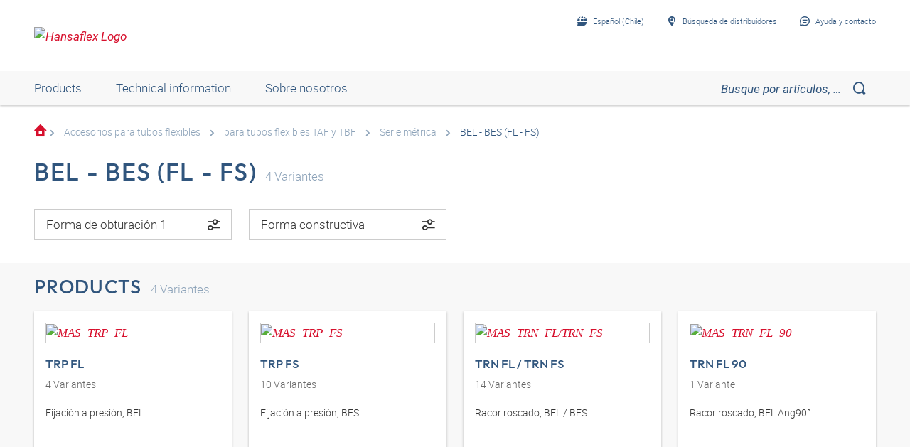

--- FILE ---
content_type: text/html;charset=UTF-8
request_url: https://shop.hansa-flex.cl/es_ES/accesorios-para-tubos-flexibles/para-tubos-flexibles-taf-y-tbf/serie-m%C3%A9trica/bel---bes-%28fl---fs%29/c/webcat_HF_SAR_0990_3330_7780
body_size: 19450
content:
<!DOCTYPE html>
<html lang="es_ES"
      
>
<head>
	<title>BEL - BES (FL - FS) | Serie m&eacute;trica | para tubos flexibles TAF y TBF | Accesorios para tubos flexibles | HF Katalog | HANSA-FLEX Shop CL</title>

	<meta http-equiv="Content-Type" content="text/html; charset=utf-8"/>
	<meta http-equiv="X-UA-Compatible" content="IE=edge">
	<meta charset="utf-8">
	<meta name="viewport" content="width=device-width, initial-scale=1, user-scalable=no">

	<meta name="keywords">
<meta name="description">
<meta name="robots" content="index,follow">
<meta property="og:title" content="BEL - BES (FL - FS) | Serie m&eacute;trica | para tubos flexibles TAF y TBF | Accesorios para tubos flexibles | HF Katalog | HANSA-FLEX Shop CL">
    <meta property="og:description" content="">
    <meta property="og:url" content="https://shop.hansa-flex.cl/es_ES/accesorios-para-tubos-flexibles/para-tubos-flexibles-taf-y-tbf/serie-m%C3%A9trica/bel---bes-%28fl---fs%29/c/webcat_HF_SAR_0990_3330_7780">
    <meta property="og:image" content="https://hf-cdn-prod.azureedge.net/medias/KF-Sl-Arma-Einschlag-metr-BEL-BES-900x900-1714123113670.jpg?context=[base64]">
    <meta property="og:image:secure_url" content="https://hf-cdn-prod.azureedge.net/medias/KF-Sl-Arma-Einschlag-metr-BEL-BES-900x900-1714123113670.jpg?context=[base64]">
    <link rel="canonical" href="https://shop.hansa-flex.cl/es_ES/accesorios-para-tubos-flexibles/para-tubos-flexibles-taf-y-tbf/serie-m%C3%A9trica/bel---bes-%28fl---fs%29/c/webcat_HF_SAR_0990_3330_7780"/>
    <link rel="alternate" hreflang="x-default" href="https://shop.hansa-flex.cl/es_ES/accesorios-para-tubos-flexibles/para-tubos-flexibles-taf-y-tbf/serie-m%C3%A9trica/bel---bes-%28fl---fs%29/c/webcat_HF_SAR_0990_3330_7780"/>
    <link rel="alternate" hreflang="de-DE" href="https://shop.hansa-flex.de/de_DE/schlaucharmaturen/f%C3%BCr-taf--und-tbf-schl%C3%A4uche/metrische-baureihe/bel---bes-%28fl---fs%29/c/webcat_HF_SAR_0990_3330_7780"/>
    <link rel="alternate" hreflang="en-DE" href="https://shop.hansa-flex.de/en_GB/hose-fittings/for-taf-and-tbf-hoses/metric-series/bel---bes-%28fl---fs%29/c/webcat_HF_SAR_0990_3330_7780"/>
    <link rel="alternate" hreflang="pl-PL" href="https://shop.hansa-flex.pl/pl_PL/armatury-do-w%C4%99%C5%BCy/do-w%C4%99%C5%BCy-taf-i-tbf/typoszereg-metryczny/bel---bes-%28fl---fs%29/c/webcat_HF_SAR_0990_3330_7780"/>
    <link rel="alternate" hreflang="en-PL" href="https://shop.hansa-flex.pl/en_GB/hose-fittings/for-taf-and-tbf-hoses/metric-series/bel---bes-%28fl---fs%29/c/webcat_HF_SAR_0990_3330_7780"/>
    <link rel="alternate" hreflang="de-CH" href="https://shop.hansa-flex.ch/de_CH/schlaucharmaturen/f%C3%BCr-taf--und-tbf-schl%C3%A4uche/metrische-baureihe/bel---bes-%28fl---fs%29/c/webcat_HF_SAR_0990_3330_7780"/>
    <link rel="alternate" hreflang="fr-CH" href="https://shop.hansa-flex.ch/fr_CH/accessoires-de-tuyauterie/pour-tuyaux-taf-et-tbf/s%C3%A9rie-m%C3%A9trique/bel---bes-%28fl---fs%29/c/webcat_HF_SAR_0990_3330_7780"/>
    <link rel="alternate" hreflang="it-CH" href="https://shop.hansa-flex.ch/it_CH/raccordi-per-tubi-flessibili/per-tubi-flessibili-taf-e-tbf/serie-metrica/bel---bes-%28fl---fs%29/c/webcat_HF_SAR_0990_3330_7780"/>
    <link rel="alternate" hreflang="en-CH" href="https://shop.hansa-flex.ch/en_GB/hose-fittings/for-taf-and-tbf-hoses/metric-series/bel---bes-%28fl---fs%29/c/webcat_HF_SAR_0990_3330_7780"/>
    <link rel="alternate" hreflang="en-AU" href="https://shop.hansa-flex.com.au/en_GB/hose-fittings/for-taf-and-tbf-hoses/metric-series/bel---bes-%28fl---fs%29/c/webcat_HF_SAR_0990_3330_7780"/>
    <link rel="alternate" hreflang="nl-BE" href="https://shop.hansa-flex.be/nl_NL/slangarmaturen/voor-taf--en-tbf-slangen/metrische-serie/bel---bes-%28fl---fs%29/c/webcat_HF_SAR_0990_3330_7780"/>
    <link rel="alternate" hreflang="fr-BE" href="https://shop.hansa-flex.be/fr_FR/accessoires-de-tuyauterie/pour-tuyaux-taf-et-tbf/s%C3%A9rie-m%C3%A9trique/bel---bes-%28fl---fs%29/c/webcat_HF_SAR_0990_3330_7780"/>
    <link rel="alternate" hreflang="de-BE" href="https://shop.hansa-flex.be/de_DE/schlaucharmaturen/f%C3%BCr-taf--und-tbf-schl%C3%A4uche/metrische-baureihe/bel---bes-%28fl---fs%29/c/webcat_HF_SAR_0990_3330_7780"/>
    <link rel="alternate" hreflang="en-BE" href="https://shop.hansa-flex.be/en_GB/hose-fittings/for-taf-and-tbf-hoses/metric-series/bel---bes-%28fl---fs%29/c/webcat_HF_SAR_0990_3330_7780"/>
    <link rel="alternate" hreflang="sr-BA" href="https://shop.hansa-flex.ba/sr_RS/armature-za-creva/za-taf-i-tbf-creva/metri%C4%8Dka-serija-modela/bel---bes-%28fl---fs%29/c/webcat_HF_SAR_0990_3330_7780"/>
    <link rel="alternate" hreflang="hr-BA" href="https://shop.hansa-flex.ba/hr_BA/armature-crijeva/za-taf-i-tbf-crijeva/metri%C4%8Dka-serija/bel---bes-%28fl---fs%29/c/webcat_HF_SAR_0990_3330_7780"/>
    <link rel="alternate" hreflang="en-BA" href="https://shop.hansa-flex.ba/en_GB/hose-fittings/for-taf-and-tbf-hoses/metric-series/bel---bes-%28fl---fs%29/c/webcat_HF_SAR_0990_3330_7780"/>
    <link rel="alternate" hreflang="pt-BR" href="https://shop.hansa-flex.com.br/pt_BR/terminais-para-mangueiras/para-mangueiras-taf-e-tbf/s%C3%A9rie-m%C3%A9trica/bel---bes-%28fl---fs%29/c/webcat_HF_SAR_0990_3330_7780"/>
    <link rel="alternate" hreflang="en-BR" href="https://shop.hansa-flex.com.br/en_GB/hose-fittings/for-taf-and-tbf-hoses/metric-series/bel---bes-%28fl---fs%29/c/webcat_HF_SAR_0990_3330_7780"/>
    <link rel="alternate" hreflang="bg-BG" href="https://shop.hansa-flex.bg/bg_BG/%D0%B0%D1%80%D0%BC%D0%B0%D1%82%D1%83%D1%80%D0%B8-%D0%B7%D0%B0-%D0%BC%D0%B0%D1%80%D0%BA%D1%83%D1%87%D0%B8/%D0%B7%D0%B0-%D0%BC%D0%B0%D1%80%D0%BA%D1%83%D1%87%D0%B8-taf-%D0%B8-tbf/%D0%BC%D0%B5%D1%82%D1%80%D0%B8%D1%87%D0%BD%D0%B0-%D0%BA%D0%BE%D0%BD%D1%81%D1%82%D1%80%D1%83%D0%BA%D1%82%D0%B8%D0%B2%D0%BD%D0%B0-%D0%BF%D0%BE%D1%80%D0%B5%D0%B4%D0%B8%D1%86%D0%B0/bel---bes-%28fl---fs%29/c/webcat_HF_SAR_0990_3330_7780"/>
    <link rel="alternate" hreflang="en-BG" href="https://shop.hansa-flex.bg/en_GB/hose-fittings/for-taf-and-tbf-hoses/metric-series/bel---bes-%28fl---fs%29/c/webcat_HF_SAR_0990_3330_7780"/>
    <link rel="alternate" hreflang="es-CL" href="https://shop.hansa-flex.cl/es_ES/accesorios-para-tubos-flexibles/para-tubos-flexibles-taf-y-tbf/serie-m%C3%A9trica/bel---bes-%28fl---fs%29/c/webcat_HF_SAR_0990_3330_7780"/>
    <link rel="alternate" hreflang="en-CL" href="https://shop.hansa-flex.cl/en_GB/hose-fittings/for-taf-and-tbf-hoses/metric-series/bel---bes-%28fl---fs%29/c/webcat_HF_SAR_0990_3330_7780"/>
    <link rel="alternate" hreflang="zh-CN" href="https://shop.hansa-flex.cn/zh_CN/%E8%BD%AF%E7%AE%A1%E8%BF%9E%E6%8E%A5%E9%99%84%E4%BB%B6/%E7%94%A8%E4%BA%8Etaf%E5%92%8Ctbf%E8%BD%AF%E7%AE%A1/%E7%B1%B3%E5%88%B6%E7%B3%BB%E5%88%97/bel---bes-%28fl---fs%29/c/webcat_HF_SAR_0990_3330_7780"/>
    <link rel="alternate" hreflang="en-CN" href="https://shop.hansa-flex.cn/en_GB/hose-fittings/for-taf-and-tbf-hoses/metric-series/bel---bes-%28fl---fs%29/c/webcat_HF_SAR_0990_3330_7780"/>
    <link rel="alternate" hreflang="et-EE" href="https://shop.hansa-flex.ee/et_EE/voolikute-liitmikud/taf--ja-tbf-voolikutele/meetriline-seeria/bel---bes-%28fl---fs%29/c/webcat_HF_SAR_0990_3330_7780"/>
    <link rel="alternate" hreflang="ru-EE" href="https://shop.hansa-flex.ee/ru_RU/%D1%88%D0%BB%D0%B0%D0%BD%D0%B3%D0%BE%D0%B2%D1%8B%D0%B5-%D0%B0%D1%80%D0%BC%D0%B0%D1%82%D1%83%D1%80%D1%8B/%D0%B4%D0%BB%D1%8F-%D1%88%D0%BB%D0%B0%D0%BD%D0%B3%D0%BE%D0%B2-taf-%D0%B8-tbf/%D0%BC%D0%B5%D1%82%D1%80%D0%B8%D1%87%D0%B5%D1%81%D0%BA%D0%B0%D1%8F-%D1%81%D0%B5%D1%80%D0%B8%D1%8F/bel---bes-%28fl---fs%29/c/webcat_HF_SAR_0990_3330_7780"/>
    <link rel="alternate" hreflang="en-EE" href="https://shop.hansa-flex.ee/en_GB/hose-fittings/for-taf-and-tbf-hoses/metric-series/bel---bes-%28fl---fs%29/c/webcat_HF_SAR_0990_3330_7780"/>
    <link rel="alternate" hreflang="fr-FR" href="https://shop.hansa-flex.fr/fr_FR/accessoires-de-tuyauterie/pour-tuyaux-taf-et-tbf/s%C3%A9rie-m%C3%A9trique/bel---bes-%28fl---fs%29/c/webcat_HF_SAR_0990_3330_7780"/>
    <link rel="alternate" hreflang="en-FR" href="https://shop.hansa-flex.fr/en_GB/hose-fittings/for-taf-and-tbf-hoses/metric-series/bel---bes-%28fl---fs%29/c/webcat_HF_SAR_0990_3330_7780"/>
    <link rel="alternate" hreflang="ru-GE" href="https://shop.hansa-flex.ge/ru_RU/%D1%88%D0%BB%D0%B0%D0%BD%D0%B3%D0%BE%D0%B2%D1%8B%D0%B5-%D0%B0%D1%80%D0%BC%D0%B0%D1%82%D1%83%D1%80%D1%8B/%D0%B4%D0%BB%D1%8F-%D1%88%D0%BB%D0%B0%D0%BD%D0%B3%D0%BE%D0%B2-taf-%D0%B8-tbf/%D0%BC%D0%B5%D1%82%D1%80%D0%B8%D1%87%D0%B5%D1%81%D0%BA%D0%B0%D1%8F-%D1%81%D0%B5%D1%80%D0%B8%D1%8F/bel---bes-%28fl---fs%29/c/webcat_HF_SAR_0990_3330_7780"/>
    <link rel="alternate" hreflang="en-GE" href="https://shop.hansa-flex.ge/en_GB/hose-fittings/for-taf-and-tbf-hoses/metric-series/bel---bes-%28fl---fs%29/c/webcat_HF_SAR_0990_3330_7780"/>
    <link rel="alternate" hreflang="ka-GE" href="https://shop.hansa-flex.ge/ka_GE/hose-fittings/for-taf-and-tbf-hoses/metric-series/bel---bes-%28fl---fs%29/c/webcat_HF_SAR_0990_3330_7780"/>
    <link rel="alternate" hreflang="en-GB" href="https://shop.hansa-flex.co.uk/en_GB/hose-fittings/for-taf-and-tbf-hoses/metric-series/bel---bes-%28fl---fs%29/c/webcat_HF_SAR_0990_3330_7780"/>
    <link rel="alternate" hreflang="en-IN" href="https://shop.hansa-flex.in/en_GB/hose-fittings/for-taf-and-tbf-hoses/metric-series/bel---bes-%28fl---fs%29/c/webcat_HF_SAR_0990_3330_7780"/>
    <link rel="alternate" hreflang="en-ID" href="https://shop.hansa-flex.co.id/en_GB/hose-fittings/for-taf-and-tbf-hoses/metric-series/bel---bes-%28fl---fs%29/c/webcat_HF_SAR_0990_3330_7780"/>
    <link rel="alternate" hreflang="en-IE" href="https://shop.hansa-flex.ie/en_GB/hose-fittings/for-taf-and-tbf-hoses/metric-series/bel---bes-%28fl---fs%29/c/webcat_HF_SAR_0990_3330_7780"/>
    <link rel="alternate" hreflang="it-IT" href="https://shop.hansa-flex.it/it_IT/raccordi-per-tubi-flessibili/per-tubi-flessibili-taf-e-tbf/serie-metrica/bel---bes-%28fl---fs%29/c/webcat_HF_SAR_0990_3330_7780"/>
    <link rel="alternate" hreflang="en-IT" href="https://shop.hansa-flex.it/en_GB/hose-fittings/for-taf-and-tbf-hoses/metric-series/bel---bes-%28fl---fs%29/c/webcat_HF_SAR_0990_3330_7780"/>
    <link rel="alternate" hreflang="de-IT" href="https://shop.hansa-flex.it/de_DE/schlaucharmaturen/f%C3%BCr-taf--und-tbf-schl%C3%A4uche/metrische-baureihe/bel---bes-%28fl---fs%29/c/webcat_HF_SAR_0990_3330_7780"/>
    <link rel="alternate" hreflang="en-CA" href="https://shop.hansa-flex.ca/en_GB/hose-fittings/for-taf-and-tbf-hoses/metric-series/bel---bes-%28fl---fs%29/c/webcat_HF_SAR_0990_3330_7780"/>
    <link rel="alternate" hreflang="fr-CA" href="https://shop.hansa-flex.ca/fr_FR/accessoires-de-tuyauterie/pour-tuyaux-taf-et-tbf/s%C3%A9rie-m%C3%A9trique/bel---bes-%28fl---fs%29/c/webcat_HF_SAR_0990_3330_7780"/>
    <link rel="alternate" hreflang="ru-KZ" href="https://shop.hansa-flex.kz/ru_KZ/%D1%88%D0%BB%D0%B0%D0%BD%D0%B3%D0%BE%D0%B2%D1%8B%D0%B5-%D0%B0%D1%80%D0%BC%D0%B0%D1%82%D1%83%D1%80%D1%8B/%D0%B4%D0%BB%D1%8F-%D1%88%D0%BB%D0%B0%D0%BD%D0%B3%D0%BE%D0%B2-taf-%D0%B8-tbf/%D0%BC%D0%B5%D1%82%D1%80%D0%B8%D1%87%D0%B5%D1%81%D0%BA%D0%B0%D1%8F-%D1%81%D0%B5%D1%80%D0%B8%D1%8F/bel---bes-%28fl---fs%29/c/webcat_HF_SAR_0990_3330_7780"/>
    <link rel="alternate" hreflang="en-KZ" href="https://shop.hansa-flex.kz/en_GB/hose-fittings/for-taf-and-tbf-hoses/metric-series/bel---bes-%28fl---fs%29/c/webcat_HF_SAR_0990_3330_7780"/>
    <link rel="alternate" hreflang="hr-HR" href="https://shop.hansa-flex.hr/hr_HR/armature-crijeva/za-taf-i-tbf-crijeva/metri%C4%8Dka-serija/bel---bes-%28fl---fs%29/c/webcat_HF_SAR_0990_3330_7780"/>
    <link rel="alternate" hreflang="en-HR" href="https://shop.hansa-flex.hr/en_GB/hose-fittings/for-taf-and-tbf-hoses/metric-series/bel---bes-%28fl---fs%29/c/webcat_HF_SAR_0990_3330_7780"/>
    <link rel="alternate" hreflang="lv-LV" href="https://shop.hansa-flex.lv/lv_LV/%C5%A1%C4%BC%C5%ABte%C5%86u-armat%C5%ABras/taf-un-tbf-%C5%A1%C4%BC%C5%ABten%C4%93m/metrisk%C4%81s-s%C4%93rijas/bel---bes-%28fl---fs%29/c/webcat_HF_SAR_0990_3330_7780"/>
    <link rel="alternate" hreflang="ru-LV" href="https://shop.hansa-flex.lv/ru_RU/%D1%88%D0%BB%D0%B0%D0%BD%D0%B3%D0%BE%D0%B2%D1%8B%D0%B5-%D0%B0%D1%80%D0%BC%D0%B0%D1%82%D1%83%D1%80%D1%8B/%D0%B4%D0%BB%D1%8F-%D1%88%D0%BB%D0%B0%D0%BD%D0%B3%D0%BE%D0%B2-taf-%D0%B8-tbf/%D0%BC%D0%B5%D1%82%D1%80%D0%B8%D1%87%D0%B5%D1%81%D0%BA%D0%B0%D1%8F-%D1%81%D0%B5%D1%80%D0%B8%D1%8F/bel---bes-%28fl---fs%29/c/webcat_HF_SAR_0990_3330_7780"/>
    <link rel="alternate" hreflang="en-LV" href="https://shop.hansa-flex.lv/en_GB/hose-fittings/for-taf-and-tbf-hoses/metric-series/bel---bes-%28fl---fs%29/c/webcat_HF_SAR_0990_3330_7780"/>
    <link rel="alternate" hreflang="lt-LT" href="https://shop.hansa-flex.lt/lt_LT/%C5%BEarn%C5%B3-armat%C5%ABros/taf-ir-tbf-%C5%BEarnoms/metrin%C4%97-serija/bel---bes-%28fl---fs%29/c/webcat_HF_SAR_0990_3330_7780"/>
    <link rel="alternate" hreflang="ru-LT" href="https://shop.hansa-flex.lt/ru_RU/%D1%88%D0%BB%D0%B0%D0%BD%D0%B3%D0%BE%D0%B2%D1%8B%D0%B5-%D0%B0%D1%80%D0%BC%D0%B0%D1%82%D1%83%D1%80%D1%8B/%D0%B4%D0%BB%D1%8F-%D1%88%D0%BB%D0%B0%D0%BD%D0%B3%D0%BE%D0%B2-taf-%D0%B8-tbf/%D0%BC%D0%B5%D1%82%D1%80%D0%B8%D1%87%D0%B5%D1%81%D0%BA%D0%B0%D1%8F-%D1%81%D0%B5%D1%80%D0%B8%D1%8F/bel---bes-%28fl---fs%29/c/webcat_HF_SAR_0990_3330_7780"/>
    <link rel="alternate" hreflang="en-LT" href="https://shop.hansa-flex.lt/en_GB/hose-fittings/for-taf-and-tbf-hoses/metric-series/bel---bes-%28fl---fs%29/c/webcat_HF_SAR_0990_3330_7780"/>
    <link rel="alternate" hreflang="fr-LU" href="https://shop.hansa-flex.lu/fr_FR/accessoires-de-tuyauterie/pour-tuyaux-taf-et-tbf/s%C3%A9rie-m%C3%A9trique/bel---bes-%28fl---fs%29/c/webcat_HF_SAR_0990_3330_7780"/>
    <link rel="alternate" hreflang="de-LU" href="https://shop.hansa-flex.lu/de_LU/schlaucharmaturen/f%C3%BCr-taf--und-tbf-schl%C3%A4uche/metrische-baureihe/bel---bes-%28fl---fs%29/c/webcat_HF_SAR_0990_3330_7780"/>
    <link rel="alternate" hreflang="nl-LU" href="https://shop.hansa-flex.lu/nl_NL/slangarmaturen/voor-taf--en-tbf-slangen/metrische-serie/bel---bes-%28fl---fs%29/c/webcat_HF_SAR_0990_3330_7780"/>
    <link rel="alternate" hreflang="en-LU" href="https://shop.hansa-flex.lu/en_GB/hose-fittings/for-taf-and-tbf-hoses/metric-series/bel---bes-%28fl---fs%29/c/webcat_HF_SAR_0990_3330_7780"/>
    <link rel="alternate" hreflang="nl-NL" href="https://shop.hansa-flex.nl/nl_NL/slangarmaturen/voor-taf--en-tbf-slangen/metrische-serie/bel---bes-%28fl---fs%29/c/webcat_HF_SAR_0990_3330_7780"/>
    <link rel="alternate" hreflang="en-NL" href="https://shop.hansa-flex.nl/en_GB/hose-fittings/for-taf-and-tbf-hoses/metric-series/bel---bes-%28fl---fs%29/c/webcat_HF_SAR_0990_3330_7780"/>
    <link rel="alternate" hreflang="de-NL" href="https://shop.hansa-flex.nl/de_DE/schlaucharmaturen/f%C3%BCr-taf--und-tbf-schl%C3%A4uche/metrische-baureihe/bel---bes-%28fl---fs%29/c/webcat_HF_SAR_0990_3330_7780"/>
    <link rel="alternate" hreflang="de-AT" href="https://shop.hansa-flex.at/de_AT/schlaucharmaturen/f%C3%BCr-taf--und-tbf-schl%C3%A4uche/metrische-baureihe/bel---bes-%28fl---fs%29/c/webcat_HF_SAR_0990_3330_7780"/>
    <link rel="alternate" hreflang="en-AT" href="https://shop.hansa-flex.at/en_GB/hose-fittings/for-taf-and-tbf-hoses/metric-series/bel---bes-%28fl---fs%29/c/webcat_HF_SAR_0990_3330_7780"/>
    <link rel="alternate" hreflang="pt-PT" href="https://shop.hansa-flex.pt/pt_PT/terminais-para-mangueiras/para-mangueiras-taf-e-tbf/s%C3%A9rie-m%C3%A9trica/bel---bes-%28fl---fs%29/c/webcat_HF_SAR_0990_3330_7780"/>
    <link rel="alternate" hreflang="en-PT" href="https://shop.hansa-flex.pt/en_GB/hose-fittings/for-taf-and-tbf-hoses/metric-series/bel---bes-%28fl---fs%29/c/webcat_HF_SAR_0990_3330_7780"/>
    <link rel="alternate" hreflang="ro-RO" href="https://shop.hansa-flex.ro/ro_RO/arm%C4%83turi-pentru-furtunuri/pentru-furtunuri-taf-%C5%9Fi-tbf/serie-constructiv%C4%83-metric%C4%83/bel---bes-%28fl---fs%29/c/webcat_HF_SAR_0990_3330_7780"/>
    <link rel="alternate" hreflang="en-RO" href="https://shop.hansa-flex.ro/en_GB/hose-fittings/for-taf-and-tbf-hoses/metric-series/bel---bes-%28fl---fs%29/c/webcat_HF_SAR_0990_3330_7780"/>
    <link rel="alternate" hreflang="ru-RU" href="https://shop.hansa-flex.ru/ru_RU/%D1%88%D0%BB%D0%B0%D0%BD%D0%B3%D0%BE%D0%B2%D1%8B%D0%B5-%D0%B0%D1%80%D0%BC%D0%B0%D1%82%D1%83%D1%80%D1%8B/%D0%B4%D0%BB%D1%8F-%D1%88%D0%BB%D0%B0%D0%BD%D0%B3%D0%BE%D0%B2-taf-%D0%B8-tbf/%D0%BC%D0%B5%D1%82%D1%80%D0%B8%D1%87%D0%B5%D1%81%D0%BA%D0%B0%D1%8F-%D1%81%D0%B5%D1%80%D0%B8%D1%8F/bel---bes-%28fl---fs%29/c/webcat_HF_SAR_0990_3330_7780"/>
    <link rel="alternate" hreflang="en-RU" href="https://shop.hansa-flex.ru/en_GB/hose-fittings/for-taf-and-tbf-hoses/metric-series/bel---bes-%28fl---fs%29/c/webcat_HF_SAR_0990_3330_7780"/>
    <link rel="alternate" hreflang="en-SG" href="https://shop.hansa-flex.com.sg/en_GB/hose-fittings/for-taf-and-tbf-hoses/metric-series/bel---bes-%28fl---fs%29/c/webcat_HF_SAR_0990_3330_7780"/>
    <link rel="alternate" hreflang="sk-SK" href="https://shop.hansa-flex.sk/sk_SK/hadicov%C3%A9-armat%C3%BAry/pre-hadice-taf-a-tbf/metrick%C3%BD-kon%C5%A1truk%C4%8Dn%C3%BD-rad/bel---bes-%28fl---fs%29/c/webcat_HF_SAR_0990_3330_7780"/>
    <link rel="alternate" hreflang="en-SK" href="https://shop.hansa-flex.sk/en_GB/hose-fittings/for-taf-and-tbf-hoses/metric-series/bel---bes-%28fl---fs%29/c/webcat_HF_SAR_0990_3330_7780"/>
    <link rel="alternate" hreflang="sl-SI" href="https://shop.hansa-flex.si/sl_SI/armature-za-cevovode/za-cevi-taf-in-tbf/metri%C4%8Dna-serija/bel---bes-%28fl---fs%29/c/webcat_HF_SAR_0990_3330_7780"/>
    <link rel="alternate" hreflang="en-SI" href="https://shop.hansa-flex.si/en_GB/hose-fittings/for-taf-and-tbf-hoses/metric-series/bel---bes-%28fl---fs%29/c/webcat_HF_SAR_0990_3330_7780"/>
    <link rel="alternate" hreflang="es-ES" href="https://shop.hansa-flex.es/es_ES/accesorios-para-tubos-flexibles/para-tubos-flexibles-taf-y-tbf/serie-m%C3%A9trica/bel---bes-%28fl---fs%29/c/webcat_HF_SAR_0990_3330_7780"/>
    <link rel="alternate" hreflang="en-ES" href="https://shop.hansa-flex.es/en_GB/hose-fittings/for-taf-and-tbf-hoses/metric-series/bel---bes-%28fl---fs%29/c/webcat_HF_SAR_0990_3330_7780"/>
    <link rel="alternate" hreflang="en-ZA" href="https://shop.hansa-flex.co.za/en_GB/hose-fittings/for-taf-and-tbf-hoses/metric-series/bel---bes-%28fl---fs%29/c/webcat_HF_SAR_0990_3330_7780"/>
    <link rel="alternate" hreflang="th-TH" href="https://shop.hansa-flex.co.th/th_TH/hose-fittings/for-taf-and-tbf-hoses/metric-series/bel---bes-%28fl---fs%29/c/webcat_HF_SAR_0990_3330_7780"/>
    <link rel="alternate" hreflang="en-TH" href="https://shop.hansa-flex.co.th/en_GB/hose-fittings/for-taf-and-tbf-hoses/metric-series/bel---bes-%28fl---fs%29/c/webcat_HF_SAR_0990_3330_7780"/>
    <link rel="alternate" hreflang="cs-CZ" href="https://shop.hansaflex.cz/cs_CZ/hadicov%C3%A9-armatury/pro-hadice-taf-a-tbf/metrick%C3%A1-konstruk%C4%8Dn%C3%AD-%C5%99ada/bel---bes-%28fl---fs%29/c/webcat_HF_SAR_0990_3330_7780"/>
    <link rel="alternate" hreflang="en-CZ" href="https://shop.hansaflex.cz/en_GB/hose-fittings/for-taf-and-tbf-hoses/metric-series/bel---bes-%28fl---fs%29/c/webcat_HF_SAR_0990_3330_7780"/>
    <link rel="alternate" hreflang="tr-TR" href="https://shop.hansa-flex.com.tr/tr_TR/hortum-armat%C3%BCrleri/taf-ve-tbf-hortumlar%C4%B1-i%C3%A7in/metrik-seri/bel---bes-%28fl---fs%29/c/webcat_HF_SAR_0990_3330_7780"/>
    <link rel="alternate" hreflang="en-TR" href="https://shop.hansa-flex.com.tr/en_GB/hose-fittings/for-taf-and-tbf-hoses/metric-series/bel---bes-%28fl---fs%29/c/webcat_HF_SAR_0990_3330_7780"/>
    <link rel="alternate" hreflang="uk-UA" href="https://shop.hansa-flex.ua/uk_UA/%D1%88%D0%BB%D0%B0%D0%BD%D0%B3%D0%BE%D0%B2%D1%8B%D0%B5-%D0%B0%D1%80%D0%BC%D0%B0%D1%82%D1%83%D1%80%D1%8B/%D0%B4%D0%BB%D1%8F-%D1%88%D0%BB%D0%B0%D0%BD%D0%B3%D0%BE%D0%B2-taf-%D0%B8-tbf/%D0%BC%D0%B5%D1%82%D1%80%D0%B8%D1%87%D0%B5%D1%81%D0%BA%D0%B0%D1%8F-%D1%81%D0%B5%D1%80%D0%B8%D1%8F/bel---bes-%28fl---fs%29/c/webcat_HF_SAR_0990_3330_7780"/>
    <link rel="alternate" hreflang="en-UA" href="https://shop.hansa-flex.ua/en_GB/hose-fittings/for-taf-and-tbf-hoses/metric-series/bel---bes-%28fl---fs%29/c/webcat_HF_SAR_0990_3330_7780"/>
    <link rel="alternate" hreflang="hu-HU" href="https://shop.hansa-flex.hu/hu_HU/t%C3%B6ml%C5%91szerelv%C3%A9nyek/taf--%C3%A9s-tbf-t%C3%B6ml%C5%91kh%C3%B6z/metrikus-sorozat/bel---bes-%28fl---fs%29/c/webcat_HF_SAR_0990_3330_7780"/>
    <link rel="alternate" hreflang="en-HU" href="https://shop.hansa-flex.hu/en_GB/hose-fittings/for-taf-and-tbf-hoses/metric-series/bel---bes-%28fl---fs%29/c/webcat_HF_SAR_0990_3330_7780"/>
    <link rel="alternate" hreflang="en-US" href="https://shop.hansa-flex.us/en_US/hose-fittings/for-taf-and-tbf-hoses/metric-series/bel---bes-%28fl---fs%29/c/webcat_HF_SAR_0990_3330_7780"/>
    <link rel="alternate" hreflang="es-US" href="https://shop.hansa-flex.us/es_ES/accesorios-para-tubos-flexibles/para-tubos-flexibles-taf-y-tbf/serie-m%C3%A9trica/bel---bes-%28fl---fs%29/c/webcat_HF_SAR_0990_3330_7780"/>
    <link rel="alternate" hreflang="en-AE" href="https://shop.hansa-flex.ae/en_GB/hose-fittings/for-taf-and-tbf-hoses/metric-series/bel---bes-%28fl---fs%29/c/webcat_HF_SAR_0990_3330_7780"/>
    <link rel="alternate" hreflang="sr-RS" href="https://shop.hansa-flex.rs/sr_RS/armature-za-creva/za-taf-i-tbf-creva/metri%C4%8Dka-serija-modela/bel---bes-%28fl---fs%29/c/webcat_HF_SAR_0990_3330_7780"/>
    <link rel="alternate" hreflang="en-RS" href="https://shop.hansa-flex.rs/en_GB/hose-fittings/for-taf-and-tbf-hoses/metric-series/bel---bes-%28fl---fs%29/c/webcat_HF_SAR_0990_3330_7780"/>
    <link async rel="shortcut icon" type="image/x-icon" media="all" href="/_ui/responsive/theme-hf/images/icons/hf/favicon.ico" />

<link async rel="shortcut icon" sizes="16x16" href="/_ui/responsive/theme-hf/images/icons/hf/favicon-16x16.png" />
<link async rel="shortcut icon" sizes="32x32" href="/_ui/responsive/theme-hf/images/icons/hf/favicon-32x32.png" />

<link async rel="shortcut icon" sizes="36x36" href="/_ui/responsive/theme-hf/images/icons/hf/apple-icon-57x57.png" />
<link async rel="shortcut icon" sizes="48x48" href="/_ui/responsive/theme-hf/images/icons/hf/apple-icon-60x60.png" />
<link async rel="shortcut icon" sizes="72x72" href="/_ui/responsive/theme-hf/images/icons/hf/android-icon-72x72.png" />
<link async rel="shortcut icon" sizes="96x96" href="/_ui/responsive/theme-hf/images/icons/hf/android-icon-96x96.png" />
<link async rel="shortcut icon" sizes="144x144" href="/_ui/responsive/theme-hf/images/icons/hf/android-icon-144x144.png" />
<link async rel="shortcut icon" sizes="192x192" href="/_ui/responsive/theme-hf/images/icons/hf/android-icon-192x192.png" />

<link async rel="apple-touch-icon-precomposed" href="/_ui/responsive/theme-hf/images/icons/hf/apple-icon-precomposed.png">
<link async rel="apple-touch-icon" href="/_ui/responsive/theme-hf/images/icons/hf/apple-icon.png">
<link async rel="apple-touch-icon" sizes="57x57" href="/_ui/responsive/theme-hf/images/icons/hf/apple-icon-57x57.png">
<link async rel="apple-touch-icon" sizes="60x60" href="/_ui/responsive/theme-hf/images/icons/hf/apple-icon-60x60.png">
<link async rel="apple-touch-icon" sizes="72x72" href="/_ui/responsive/theme-hf/images/icons/hf/apple-icon-72x72.png">
<link async rel="apple-touch-icon" sizes="76x76" href="/_ui/responsive/theme-hf/images/icons/hf/apple-icon-76x76.png">
<link async rel="apple-touch-icon" sizes="114x114" href="/_ui/responsive/theme-hf/images/icons/hf/apple-icon-114x114.png">
<link async rel="apple-touch-icon" sizes="120x120" href="/_ui/responsive/theme-hf/images/icons/hf/apple-icon-120x120.png">
<link async rel="apple-touch-icon" sizes="144x144" href="/_ui/responsive/theme-hf/images/icons/hf/apple-icon-144x144.png">
<link async rel="apple-touch-icon" sizes="152x152" href="/_ui/responsive/theme-hf/images/icons/hf/apple-icon-152x152.png">
<link async rel="apple-touch-icon" sizes="180x180" href="/_ui/responsive/theme-hf/images/icons/hf/apple-icon-180x180.png">

<meta name="msapplication-square70x70logo" content="/_ui/responsive/theme-hf/images/icons/hf/ms-icon-70x70.png">
<meta name="msapplication-square144x144logo" content="/_ui/responsive/theme-hf/images/icons/hf/ms-icon-144x144.png">
<meta name="msapplication-square150x150logo" content="/_ui/responsive/theme-hf/images/icons/hf/ms-icon-150x150.png">
<meta name="msapplication-square310x310logo" content="/_ui/responsive/theme-hf/images/icons/hf/ms-icon-310x310.png">
<link rel="stylesheet" type="text/css" media="all" href="/_ui/responsive/theme-hf/css/style.min.css"/>
            <!-- Google Tag Manager -->
<script type="text/plain" class="cmplazyload" data-cmp-vendor="s905,s26,s1104">
    function initGtm(){
        
            (function(w,d,s,l,i){w[l]=w[l]||[];w[l].push({'gtm.start':
                    new Date().getTime(),event:'gtm.js'});var f=d.getElementsByTagName(s)[0],
                j=d.createElement(s),dl=l!='dataLayer'?'&l='+l:'';j.async=true;j.src=
                'https://www.googletagmanager.com/gtm.js?id='+i+dl;f.parentNode.insertBefore(j,f);
            })(window,document,'script','dataLayer','GTM-P3PB26K');

            
    }

    initGtm();
</script>
<!-- End Google Tag Manager -->





  











    
        
            <script type="text/javascript" data-cmp-ab="1" src="https://cdn.consentmanager.net/delivery/autoblocking/d6e4e3aed7f7.js" data-cmp-host="b.delivery.consentmanager.net" data-cmp-cdn="cdn.consentmanager.net" data-cmp-codesrc="1"></script>
        
        
        
    
</head>

<body class="page-category pageType-CategoryPage template-pages-category-categoryPage  smartedit-page-uid-category smartedit-page-uuid-eyJpdGVtSWQiOiJjYXRlZ29yeSIsImNhdGFsb2dJZCI6ImhhbnNhZmxleENvbnRlbnRDYXRhbG9nIiwiY2F0YWxvZ1ZlcnNpb24iOiJPbmxpbmUifQ== smartedit-catalog-version-uuid-hansaflexContentCatalog/Online  language-es_ES">
	<!-- Google Tag Manager (noscript) -->
<noscript><iframe src="https://www.googletagmanager.com/ns.html?id=GTM-P3PB26K"
                  height="0" width="0" style="display:none;visibility:hidden"></iframe></noscript>
<!-- End Google Tag Manager (noscript) -->
<main data-currency-iso-code="EUR">
            <div class="c-page">
                <div class="c-header-placeholder  js-header-placeholder  ">
                    </div>

                <div class="c-header  js-header">
                    














<div class="c-header__top">
    <div class="o-wrapper  o-wrapper--responsive">
        <div class="c-header__wrapper">
            <div class="u-hide@s">
                <a class="c-menu-toggle js-menu-toggle" id="mobileBurgerMenu">
                    <i class="c-menu-toggle__icon"></i>
                </a>
            </div>
            
                <div id="logoImage" class="yCmsComponent c-header__logo">
<a href="/es_ES/"><img title="Hansaflex Logo"
			alt="Hansaflex Logo" src="https://hf-cdn-prod.azureedge.net/medias/logo-hansaflex.svg?context=bWFzdGVyfGltYWdlc3wyMTEwfGltYWdlL3N2Zyt4bWx8YVcxaFoyVnpMMmc0T0M5b01Ea3ZPRGM1TmpFeE9UZzFPVEl6TUM1emRtY3w3N2YzODViMjEzY2ZkYjdjNDg2Zjg5NjY1MTcyYzVjMDAxYmY0ZjcyMzEzNWJhODNiYjhiOTE4MmE2MjI5MWU2"></a>
	</div>
            

            <div class="c-header__content">
                <div class="c-header__item  c-header__item--meta-nav">
                    <div class="c-meta-navigation">
                        <ul class="c-meta-navigation__list">
                            <li class="c-meta-navigation__item">
                                
                                
                                    
                                    <a href="javascript:void(0);"
                                       class="c-meta-navigation__link  js-flyout  js-flyout-ajax  js-flyout-push"
                                       id="lang_button_id"
                                       data-toggle-icon="arrow"
                                       data-flyout-toggle="language-flyout"
                                       data-content-url="/es_ES/view/HeaderCountryLanguageNavComponentController/languageFlyout"
                                        >
                                        <i class="c-icon c-icon-language  c-meta-navigation__icon"></i>
                                        <span class="c-meta-navigation__label">Español (Chile)</span>
                                    </a>
                                
                            </li>
                            
                                
                            
                            
                            







    

        
            
            
                <li class="c-meta-navigation__item">
                    <a id="selStoreFrontLink" href="https://www.hansa-flex.de/en/branch-finder" target="_blank" class="c-meta-navigation__link">
    
                        <i class="c-icon  c-icon-pin-glass  c-meta-navigation__icon"></i>
                                        <span class="c-meta-navigation__label">Búsqueda de distribuidores</span>
                    </a>

                </li>
            
        

    




                            <li class="c-meta-navigation__item">
                                <a id="help_button_id"
                                   class="c-meta-navigation__link  js-flyout  js-flyout-push"
                                   href="javascript:void(0);"
                                   data-flyout-toggle="contactFlyout">
                                    
                                        
                                        
                                            <i class="c-icon  c-icon-contact  c-meta-navigation__icon"></i>
                                            <span class="c-meta-navigation__label">Ayuda y contacto</span>
                                        
                                    
                                </a>
                            </li>
                        </ul>
                    </div>
                </div>

                
                    <div class="c-header__item">
                        <div class="c-header-middle">
                            
                                
                                
                                    <a href="javascript:void(0);"
                                       id="header-search-button"
                                       class="c-header-middle__item  c-header__search  is-hidden  js-search-toggle">
                                        <i id="header-search-button-icon" class="c-icon  c-icon-search"></i>
                                    </a>
                                
                            

                            
                            
                                
                            
                        </div>
                    </div>
                
            </div>
        </div>
    </div>
</div>


    
    
        




<div class="c-header__bottom">
    
    <div class="o-wrapper o-wrapper--desktop">
        <div class="c-header__bottom-content">
            <div class="c-nav__wrapper js-mobile-nav-content  ">
                <div class="c-nav  js-underline  js-header-nav  ">
                    <ul class="c-nav__list">

                        
                            <li class="yCmsComponent c-nav__item  u-margin-right-huge@s  js-underline-item">
            <div id="mobile-HansaflexHeaderCategoryNavigation" title="Products"
     rel="noopener noreferrer" class="c-nav__link  u-hide@s  js-offcanvas-toggle"
     data-content-id="header-nav-flyout">
    <span class="c-nav__text">Products</span>
    <span class="c-nav__icon"></span>
</div>

<div id="HansaflexHeaderCategoryNavigation" title="Products"
     rel="noopener noreferrer"
     class="c-nav__link  u-hide u-display-inline-flex@s  js-flyout"
     data-flyout-toggle="header-nav-flyout" data-flyout-scroll="disable">
    Products</div>

<div class="c-nav-level__flyout  c-nav-level__offcanvas  js-flyout-content  js-offcanvas" id="header-nav-flyout">
    <div class="c-nav-level__wrapper  o-wrapper  o-wrapper--responsive  js-nav-level-wrapper">
        <div class="c-nav-level__prev  js-nav-level-prev">
            <span class="c-nav-level__prev-icon"></span>
        </div>
        <div class="u-margin-top  u-hide  u-show@s">
            <div class="c-close  c-close--right  js-flyout-close"></div>
        </div>
        <div class="c-nav-level__content">
            <div class="c-nav-level  js-nav-level" data-level="0" data-mob-level="0">
                <a href="javascript:void(0);"
                   class="c-nav-level__link  c-nav-level__link--pale  u-hide@s  js-nav-level-headline">
                    <span class="c-icon  c-icon-arrow-left  u-margin-right-small  u-hide@s"></span>
                    Productos</a>
                <div class="c-nav-level__list  js-nav-level-list">
                    





<span class="u-hide  js-context-path"  data-context-path="/es_ES"></span>

    <div class="c-nav-level__item">

        
        
        <a data-ajax-url="/es_ES/api/v1/category/subcategories" data-code="webcat_HF_SCH_HY" id="prodCat_webcat_HF_SCH_HY" class="c-nav-level__link  js-nav-level-link"
           data-subcategory-code="webcat_HF_SCH_HY" data-href="/es_ES/hydraulic-hoses/c/webcat_HF_SCH_HY" data-subcategory-text="Back">
            <span class="c-nav__text">Hydraulic hoses</span>
            <span class="c-nav__icon"></span>
        </a>
    </div>

    <div class="c-nav-level__item">

        
        
        <a data-ajax-url="/es_ES/api/v1/category/subcategories" data-code="webcat_HF_SCH_IND" id="prodCat_webcat_HF_SCH_IND" class="c-nav-level__link  js-nav-level-link"
           data-subcategory-code="webcat_HF_SCH_IND" data-href="/es_ES/industrial-hoses/c/webcat_HF_SCH_IND" data-subcategory-text="Back">
            <span class="c-nav__text">Industrial hoses</span>
            <span class="c-nav__icon"></span>
        </a>
    </div>

    <div class="c-nav-level__item">

        
        
        <a data-ajax-url="/es_ES/api/v1/category/subcategories" data-code="webcat_HF_SAR" id="prodCat_webcat_HF_SAR" class="c-nav-level__link  js-nav-level-link"
           data-subcategory-code="webcat_HF_SAR" data-href="/es_ES/accesorios-para-tubos-flexibles/c/webcat_HF_SAR" data-subcategory-text="Back">
            <span class="c-nav__text">Accesorios para tubos flexibles</span>
            <span class="c-nav__icon"></span>
        </a>
    </div>

    <div class="c-nav-level__item">

        
        
        <a data-ajax-url="/es_ES/api/v1/category/subcategories" data-code="webcat_HF_KUP" id="prodCat_webcat_HF_KUP" class="c-nav-level__link  js-nav-level-link"
           data-subcategory-code="webcat_HF_KUP" data-href="/es_ES/acoplamientos/c/webcat_HF_KUP" data-subcategory-text="Back">
            <span class="c-nav__text">Acoplamientos</span>
            <span class="c-nav__icon"></span>
        </a>
    </div>

    <div class="c-nav-level__item">

        
        
        <a data-ajax-url="/es_ES/api/v1/category/subcategories" data-code="webcat_HF_ROV" id="prodCat_webcat_HF_ROV" class="c-nav-level__link  js-nav-level-link"
           data-subcategory-code="webcat_HF_ROV" data-href="/es_ES/racores-de-tubo-de-iso-8434-1/c/webcat_HF_ROV" data-subcategory-text="Back">
            <span class="c-nav__text">Racores de tubo de ISO 8434-1</span>
            <span class="c-nav__icon"></span>
        </a>
    </div>

    <div class="c-nav-level__item">

        
        
        <a data-ajax-url="/es_ES/api/v1/category/subcategories" data-code="webcat_HF_ROR" id="prodCat_webcat_HF_ROR" class="c-nav-level__link  js-nav-level-link"
           data-subcategory-code="webcat_HF_ROR" data-href="/es_ES/tubos/c/webcat_HF_ROR" data-subcategory-text="Back">
            <span class="c-nav__text">Tubos</span>
            <span class="c-nav__icon"></span>
        </a>
    </div>

    <div class="c-nav-level__item">

        
        
        <a data-ajax-url="/es_ES/api/v1/category/subcategories" data-code="webcat_HF_ADA" id="prodCat_webcat_HF_ADA" class="c-nav-level__link  js-nav-level-link"
           data-subcategory-code="webcat_HF_ADA" data-href="/es_ES/adaptadores/c/webcat_HF_ADA" data-subcategory-text="Back">
            <span class="c-nav__text">Adaptadores</span>
            <span class="c-nav__icon"></span>
        </a>
    </div>

    <div class="c-nav-level__item">

        
        
        <a data-ajax-url="/es_ES/api/v1/category/subcategories" data-code="webcat_HF_FLA" id="prodCat_webcat_HF_FLA" class="c-nav-level__link  js-nav-level-link"
           data-subcategory-code="webcat_HF_FLA" data-href="/es_ES/bridas/c/webcat_HF_FLA" data-subcategory-text="Back">
            <span class="c-nav__text">Bridas</span>
            <span class="c-nav__icon"></span>
        </a>
    </div>

    <div class="c-nav-level__item">

        
        
        <a data-ajax-url="/es_ES/api/v1/category/subcategories" data-code="webcat_HF_KGH" id="prodCat_webcat_HF_KGH" class="c-nav-level__link  js-nav-level-link"
           data-subcategory-code="webcat_HF_KGH" data-href="/es_ES/v%C3%A1lvulas-de-bola/c/webcat_HF_KGH" data-subcategory-text="Back">
            <span class="c-nav__text">Válvulas de bola</span>
            <span class="c-nav__icon"></span>
        </a>
    </div>

    <div class="c-nav-level__item">

        
        
        <a data-ajax-url="/es_ES/api/v1/category/subcategories" data-code="webcat_HF_BEF" id="prodCat_webcat_HF_BEF" class="c-nav-level__link  js-nav-level-link"
           data-subcategory-code="webcat_HF_BEF" data-href="/es_ES/t%C3%A9cnica-de-fijaci%C3%B3n/c/webcat_HF_BEF" data-subcategory-text="Back">
            <span class="c-nav__text">Técnica de fijación</span>
            <span class="c-nav__icon"></span>
        </a>
    </div>

    <div class="c-nav-level__item">

        
        
        <a data-ajax-url="/es_ES/api/v1/category/subcategories" data-code="webcat_HF_WTK" id="prodCat_webcat_HF_WTK" class="c-nav-level__link  js-nav-level-link"
           data-subcategory-code="webcat_HF_WTK" data-href="/es_ES/t%C3%A9cnica-hidr%C3%A1ulica/c/webcat_HF_WTK" data-subcategory-text="Back">
            <span class="c-nav__text">Técnica hidráulica</span>
            <span class="c-nav__icon"></span>
        </a>
    </div>

    <div class="c-nav-level__item">

        
        
        <a data-ajax-url="/es_ES/api/v1/category/subcategories" data-code="webcat_HF_DLT" id="prodCat_webcat_HF_DLT" class="c-nav-level__link  js-nav-level-link"
           data-subcategory-code="webcat_HF_DLT" data-href="/es_ES/t%C3%A9cnica-de-aire-comprimido/c/webcat_HF_DLT" data-subcategory-text="Back">
            <span class="c-nav__text">Técnica de aire comprimido</span>
            <span class="c-nav__icon"></span>
        </a>
    </div>

    <div class="c-nav-level__item">

        
        
        <a data-ajax-url="/es_ES/api/v1/category/subcategories" data-code="webcat_HF_HKO" id="prodCat_webcat_HF_HKO" class="c-nav-level__link  js-nav-level-link"
           data-subcategory-code="webcat_HF_HKO" data-href="/es_ES/componentes-hidr%C3%A1ulicos/c/webcat_HF_HKO" data-subcategory-text="Back">
            <span class="c-nav__text">Componentes hidráulicos</span>
            <span class="c-nav__icon"></span>
        </a>
    </div>

    <div class="c-nav-level__item">

        
        
        <a data-ajax-url="/es_ES/api/v1/category/subcategories" data-code="webcat_HF_FIL" id="prodCat_webcat_HF_FIL" class="c-nav-level__link  js-nav-level-link"
           data-subcategory-code="webcat_HF_FIL" data-href="/es_ES/filtraci%C3%B3n/c/webcat_HF_FIL" data-subcategory-text="Back">
            <span class="c-nav__text">Filtración</span>
            <span class="c-nav__icon"></span>
        </a>
    </div>

    <div class="c-nav-level__item">

        
        
        <a data-ajax-url="/es_ES/api/v1/category/subcategories" data-code="webcat_HF_MES" id="prodCat_webcat_HF_MES" class="c-nav-level__link  js-nav-level-link"
           data-subcategory-code="webcat_HF_MES" data-href="/es_ES/t%C3%A9cnica-de-medici%C3%B3n/c/webcat_HF_MES" data-subcategory-text="Back">
            <span class="c-nav__text">Técnica de medición</span>
            <span class="c-nav__icon"></span>
        </a>
    </div>

    <div class="c-nav-level__item">

        
        
        <a data-ajax-url="/es_ES/api/v1/category/subcategories" data-code="webcat_HF_DIT" id="prodCat_webcat_HF_DIT" class="c-nav-level__link  js-nav-level-link"
           data-subcategory-code="webcat_HF_DIT" data-href="/es_ES/t%C3%A9cnica-de-obturaci%C3%B3n/c/webcat_HF_DIT" data-subcategory-text="Back">
            <span class="c-nav__text">Técnica de obturación</span>
            <span class="c-nav__icon"></span>
        </a>
    </div>

    <div class="c-nav-level__item">

        
        
        <a data-ajax-url="/es_ES/api/v1/category/subcategories" data-code="webcat_HF_ZUW" id="prodCat_webcat_HF_ZUW" class="c-nav-level__link  js-nav-level-link"
           data-subcategory-code="webcat_HF_ZUW" data-href="/es_ES/accesorios-y-herramientas/c/webcat_HF_ZUW" data-subcategory-text="Back">
            <span class="c-nav__text">Accesorios y herramientas</span>
            <span class="c-nav__icon"></span>
        </a>
    </div>


</div>
            </div>
        </div>
    </div>
</div></li>

        <li class="yCmsComponent c-nav__item  u-margin-right-huge@s  js-underline-item">
                    <a id="mainHeaderMenuLink0" href="https://www.hansa-flex.de/produkte/technische-informationen/" target="_blank" class="c-nav__link">
    Technical information</a>
<span class="c-nav__icon"></span>
                </li>
            <li class="yCmsComponent c-nav__item  u-margin-right-huge@s  js-underline-item">
                    <a id="mainHeaderMenuLink1" href="/es_ES/aboutus" target="_self" class="c-nav__link">
    Sobre nosotros</a>
<span class="c-nav__icon"></span>
                </li>
            
                        

                        
                        <li class="c-nav__item  u-hide@s">
                                
                                <a href="javascript:void(0);"
                                   class="c-nav__link  js-offcanvas-toggle  js-offcanvas-ajax"
                                   data-content-id="language-mobile" data-content-url="/es_ES/view/HeaderCountryLanguageNavComponentController/languageFlyout/mobile"
                                   id="mobile-menu-languageFlyout">
                                    <i class="c-icon  c-icon-language  u-margin-right-small"></i>
                                    <span>Idioma</span>
                                    <span class="c-nav__icon"></span>
                                </a>
                        </li>

                        







    

        
            
                <li class="c-nav__item  u-hide@s">
                    <a id="selStoreFrontLink" href="https://www.hansa-flex.de/en/branch-finder" target="_blank" class="c-nav__link">
    
                        <i class="c-icon  c-icon-pin-glass  u-margin-right-small"></i>
                        <span>Búsqueda de distribuidores</span>
                        <span class="c-nav__icon"></span>
                    </a>

                </li>
            
            
        

    





                        <li class="c-nav__item u-hide@s">
                            <a href="javascript:void(0);" class="c-nav__link js-offcanvas-toggle"
                               data-content-id="contactFlyout" id="mobile-menu-contactFlyout">
                                <i class="c-icon c-icon-contact u-margin-right-small"></i>
                                <span>Ayuda y contacto</span>
                                <span class="c-nav__icon"></span>
                            </a>
                        </li>
                    </ul>
                    <div class="u-hide u-display-block@s c-nav__underbar js-underline-bar"></div>
                </div>
            </div>
            
                <form id="searchForm" name="search_form_SearchBox" action="/es_ES/search" method="get"><input type="hidden" name="usePerfectMatch" value="true" class="js-global-search-hidden-input">
    <div class="c-search-bar  js-search-bar">
                <div class="c-search-bar__content">
                    <button type="button" class="c-search-bar__close  js-search-close" aria-labelledby="search-bar-close">
                        <i class="c-icon  c-icon-arrow-left" aria-hidden="true"></i>
                        <span id="search-bar-close" hidden>
                            Back</span>
                    </button>
                    <div class="c-select  c-select--pipe  c-search-bar__select  u-color-secondary  js-input-wrapper">
                        <select class="c-select__native  c-select__native--frameless  c-select__native--pipe  js-global-search-select"
                                id="globalSearchSelect" name="categoryCode">
                            <option value="webcat_HF">All Categories</option>
                            <option value="webcat_HF_SCH_HY">Hydraulic hoses</option>
                            <option value="webcat_HF_SCH_IND">Industrial hoses</option>
                            <option value="webcat_HF_SAR">Accesorios para tubos flexibles</option>
                            <option value="webcat_HF_KUP">Acoplamientos</option>
                            <option value="webcat_HF_ROV">Racores de tubo de ISO 8434-1</option>
                            <option value="webcat_HF_ROR">Tubos</option>
                            <option value="webcat_HF_ADA">Adaptadores</option>
                            <option value="webcat_HF_FLA">Bridas</option>
                            <option value="webcat_HF_KGH">Válvulas de bola</option>
                            <option value="webcat_HF_BEF">Técnica de fijación</option>
                            <option value="webcat_HF_WTK">Técnica hidráulica</option>
                            <option value="webcat_HF_DLT">Técnica de aire comprimido</option>
                            <option value="webcat_HF_HKO">Componentes hidráulicos</option>
                            <option value="webcat_HF_FIL">Filtración</option>
                            <option value="webcat_HF_MES">Técnica de medición</option>
                            <option value="webcat_HF_DIT">Técnica de obturación</option>
                            <option value="webcat_HF_ZUW">Accesorios y herramientas</option>
                            </select>
                        <i class="c-icon  c-icon-arrow-down  c-select__icon" aria-hidden="true"></i>
                    </div>
                    <div class="c-search-bar__input-wrapper  js-input-wrapper">
                        <input type="text" placeholder="Busque por artículos, productos, soluciones, etc..."
                               class="c-search-bar__input  form-control  ui-autocomplete-input  js-search-focus
                               js-global-search-input  is-slide-search" disabled="disabled"
                               data-ajax-url="/es_ES/view/AutocompleteComponentController/autocomplete"
                               data-save-search-url="/es_ES/search/save"
                               data-search-type="GLOBAL_SEARCH"
                               id="search_box_id" name="searchText">
                        <button class="c-search-bar__button  c-search-bar__icon-cross  js-search-input-clear" type="reset" aria-labelledby="search-bar-delete">
                            <i class="c-icon c-icon-close" aria-hidden="true"></i>
                            <span id="search-bar-delete" hidden>
                                Delete search term</span>
                        </button>
                        <button id="search_btn" class="c-search-bar__button  c-search-bar__search  js-global-search-result  js-search-bar-toggle" type="button" aria-labelledby="search-bar-search">
                            <i class="c-icon  c-icon-search" aria-hidden="true"></i>
                            <span id="search-bar-search" hidden>
                                Search</span>
                        </button>
                    </div>
                </div>
            </div>

            <a href="javascript:void(0);"
               class="c-header__search-button  u-hide@s  js-search-toggle" id="Searchbutton">
                <i class="c-icon  c-icon-search"></i>
            </a>
        </form>
            
        </div>
    </div>
</div>

    

</div>

                




    
        

        <div class="c-search__flyout  js-search-flyout">
            <div class="u-hide@s  u-text-center  u-padding-huge  js-search-mobile-first-content">
                <div class="c-search__icon"></div>
                <p class="u-ms2  u-color-secondary  u-font-family-secondary">¿Qué está buscando?</p>
                <p class="u-text-italic">Busque por artículos, productos, soluciones, etc...</p>
            </div>

            <div class="js-search-content" style="display: none"></div>
            <div class="u-hide  js-search-empty-content">
                <div class="o-wrapper  o-wrapper--responsive  u-padding-bottom  u-padding-top-large@xs">
                    <p>¡Lo lamentamos!</p>
                    <p class="u-ms1">Ningún resultado de búsqueda encontrado.</p>
                </div>
            </div>
            <div class="js-search-loading  u-hide">
                <div style="height: 400px;"></div>
            </div>
        </div>
    
    

<div class="c-header__subheader js-header-fixed-subheader">
                    <div class="js-global-notifications">
                        </div>
                    <div class="js-global-notification-wrapper" data-is-newmatic="" style="display: none">
    


















<div class="c-notification  c-notification--global
         js-ajax-message
     "
     
         
         
     
     
         
         
             data-cy="notification"
         
     
     data-notification
>
    <div class="o-wrapper  o-wrapper--responsive">
        <div class="c-notification__body" data-cy="notificationBody">
            <div class="c-notification__content">
                
                    
                    
                    
                    
                    
                        <i class="c-notification__icon  c-icon  js-notification-icon" aria-hidden="true" data-cy="notificationIcon"></i>
                    
                

                <div class="c-notification__message">
                    
                        <p class="c-notification__title    js-ajax-message-title">
                            
                        </p>
                    
                    
                    <div class="c-notification__text    js-ajax-message-text" data-cy="message">
                        
                            
                            
                        
                    </div>
                    
                </div>
            </div>

            
                
                <div class="c-notification__button  js-notification-button">
                    










    
    
        <a class="c-btn  c-btn--full  c-btn--secondary--inverted
                                              js-button" href="#" >
            
            <span class="c-btn__text  c-btn__label  js-button-label">
                
            </span>
        </a>
    




                </div>

            

            
                <button class="c-notification__close  js-message-close" type="button"
                        aria-label="Close notification">
                    <i class="c-icon  c-icon-close" aria-hidden="true"></i>
                </button>
            
        </div>
    </div>
</div></div><div class="js-flyouts">
                        <div id="loginFlyout"
     class="c-flyout  c-flyout--offcanvas  c-flyout--offcanvas-left  js-flyout-content  js-offcanvas">
    <div class="o-wrapper  o-wrapper--responsive">
            <div class="o-layout  o-layout--stretch  u-padding-vertical-large">
                <div class="o-layout__item  u-1/2@s  u-padding-bottom  js-content">
                    







<form id="loginForm" class="u-1/1  js-form-validate  js-ajax-form" action="/es_ES/j_spring_security_check_rest" method="post">
    <div class="u-padding-right-large@s">
        <h2 class="u-ms2  u-margin-bottom-large">Inscripción</h2>
        <div class="o-layout">
            
            <div class="o-layout__item  u-1/2@s">
                




























<div class="c-input    js-input-wrapper
            
            "
     data-cy="inputField-j_username"
        
            data-rule-required="required"
            data-msg-required="Este campo es necesario."
        
        
            data-rule-name="email"
            data-pattern="^(?=.{1,64}@)(?!\.)(?!.*\.{2,}.*)[A-Za-z0-9-_\.]+@(?!-)[A-Za-z0-9-\.]+\.[A-Za-z]{2,18}(?<=@.{1,255})$"
        
        
            data-msg-email="Su nombre de usuario o contraseña es incorrecto. Inténtelo de nuevo o diríjase a su persona de contacto."
        
        
         >
    
    <input type="email" id="j_username" class="c-input__native    js-input  js-validate"
           name="j_username" value=""   data-cy="j_username"
            
            
    />
    <label class="c-input__label  " for="j_username"
            >
        
            
            
                E-mail
            
        
    </label>
    
    
    
</div>

            </div>
            <div class="o-layout__item  u-1/2@s">
                




























<div class="c-input    js-input-wrapper
            
            "
     data-cy="inputField-j_password"
        
            data-rule-required="required"
            data-msg-required="Este campo es necesario."
        
        
        
        
         >
    
    <input type="password" id="j_password" class="c-input__native    js-input  js-validate"
           name="j_password" value=""   data-cy="j_password"
            
            
    />
    <label class="c-input__label  " for="j_password"
            >
        
            
            
                Contraseña
            
        
    </label>
    
    
    
</div>

            </div>
        </div>
        <div class="o-layout  o-layout--reverse">
            <div class="o-layout__item  u-padding-bottom-medium@xs  u-padding-bottom-none@s">
                <a id="password_forgotten_button" class="u-color-secondary  js-content-toggle" href="javascript:void(0);">
                    ¿Ha olvidado su contraseña?
                </a>
                <i class="c-icon c-icon-arrow-right u-ms-1 u-font-weight-bold"></i>
            </div>
        </div>
        <div class="u-padding-top-medium  u-margin-right@s">
            <button id="login_button" form="loginForm" type="submit"
                    class="c-btn  c-btn--primary  u-1/1  u-1/2@s  c-ripple__wrapper  is-inverted  js-ripple-wrapper">
                <span class="c-ripple  js-ripple"></span>
                <span class="c-btn__text  c-btn__label">Iniciar sesión</span>
            </button>
        </div>
    </div>
<div>
<input type="hidden" name="CSRFToken" value="951b9812-74f6-43ca-98fc-6c092579e83b" />
</div></form></div>
                <div class="o-layout__item  u-1/2@s  u-padding-bottom  js-content" style="display: none">
                    






<form id="forgotPasswordFormFlyout" class="u-1/1  js-ajax-form  js-form-validate" action="/es_ES/login/pw/request" method="post">
    <div class="u-padding-right-large@s">
        <h2 class="u-ms2  u-margin-bottom-large">¿Contraseña olvidada?</h2>
        <p class="u-padding-bottom">Indique su dirección de e-mail para recibir un enlace con el que podrá restablecer su contraseña:</p>
        <div class="o-layout">
            <div class="o-layout__item  u-1/2@s">
                
                




























<div class="c-input    js-input-wrapper
            
            "
     data-cy="inputField-email"
        
            data-rule-required="required"
            data-msg-required="Este campo es necesario."
        
        
            data-rule-name="email"
            data-pattern="^(?=.{1,64}@)(?!\.)(?!.*\.{2,}.*)[A-Za-z0-9-_\.]+@(?!-)[A-Za-z0-9-\.]+\.[A-Za-z]{2,18}(?<=@.{1,255})$"
        
        
            data-msg-email="Su dirección de e-mail no es válida. Compruebe su entrada."
        
        
         >
    
    <input type="email" id="email" class="c-input__native  js-recaptcha-input  js-input  js-validate"
           name="email" value=""   data-cy="email"
            
            
    />
    <label class="c-input__label  " for="email"
            >
        
            
            
                E-mail
            
        
    </label>
    
    
    
</div>

            </div>
            <div class="o-layout__item  u-1/2@s  u-margin-bottom">
                <button id="password_forgotten_send_button" type="button" data-id="#forgotPasswordFormFlyout"
                        class="c-btn  c-btn--big  c-btn--primary  u-1/1  c-ripple__wrapper  is-inverted  js-ripple-wrapper  js-recaptcha-ajax-button">
                    <span class="c-ripple  js-ripple"></span>
                    <span class="c-btn__text  c-btn__label">Envío</span>
                </button>
                <div class="u-ms-2  u-padding-top-small">
    Esta página web está protegida por reCAPTCHA. Se aplica la <a href="https://policies.google.com/privacy">política de privacidad</a> y <a href="https://policies.google.com/terms">condiciones de uso</a> de Google.</div>
            </div>
        </div>
        <div class="o-layout">
            <div class="o-layout__item  u-1/2">
                <a id="password_forgotten_need_help_button" href="" class="u-color-secondary js-flyout js-flyout-push"
                   data-flyout-toggle="contactFlyout">
                    ¿Necesita ayuda?
                </a>
                <i class="c-icon c-icon-arrow-right u-ms-1 u-font-weight-bold"></i>
            </div>
            <div class="o-layout__item  u-1/2  u-text-right">
                <a id="password_forgotten_back_to_login_button" href="javascript:void(0);"
                   class="u-color-secondary  js-content-toggle">Regresar al inicio de sesión
                </a>
                <i class="c-icon c-icon-arrow-right u-ms-1 u-font-weight-bold"></i>
            </div>
        </div>
    </div>
    <input type="hidden" id="reCaptchaTokenPassword" name="reCaptchaToken" class="js-recaptcha"/>
<div>
<input type="hidden" name="CSRFToken" value="951b9812-74f6-43ca-98fc-6c092579e83b" />
</div></form>
</div>
                <div class="o-layout__item  u-1/2@s  u-padding-top  u-padding-top-none@s  u-padding-left-large@s">
                    










<div class="u-1/1">
    <div class="c-close  c-close--right  u-hide  u-show@s  js-flyout-close"></div>
    <h2 class="u-ms2  u-margin-bottom-large">¿Es cliente nuevo?</h2>
    <p class="u-padding-bottom">Regístrese y asegúrese muchas ventajas:</p>

    




    <div class="u-padding-bottom">
        <i class="c-icon  c-icon-check  u-color-primary  u-padding-right  u-font-weight-bold"></i>Control de la disponibilidad de productos
    </div>


    




    <div class="u-padding-bottom">
        <i class="c-icon  c-icon-check  u-color-primary  u-padding-right  u-font-weight-bold"></i>Nuevo pedido rápido e historial de pedidos
    </div>


    




    <div class="u-padding-bottom">
        <i class="c-icon  c-icon-check  u-color-primary  u-padding-right  u-font-weight-bold"></i>Recomendaciones personales de productos
    </div>


    
        




    <div class="u-padding-bottom">
        <i class="c-icon  c-icon-check  u-color-primary  u-padding-right  u-font-weight-bold"></i>Pago mediante factura
    </div>


    

    <div class="u-padding-top  u-margin-right@s">
        
        <a id="login_register_button" class="c-btn  c-btn--inverted  u-1/2@s" href="/es_ES/register">
            <span class="c-btn__text  c-btn__label">Registrarse ahora</span>
        </a>
    </div>
</div>
</div>
            </div>
        </div>
    </div>




    
        <div id="contactFlyout" data-cy="contactFlyout"
             class="c-flyout  c-flyout--offcanvas  c-flyout--offcanvas-left  js-flyout-content  js-offcanvas">
            <div class="o-wrapper  o-wrapper--responsive">
                <div class="u-padding-vertical-large  u-line-height-secondary">
                    <div class="c-flyout--header">
                        <h2 class="u-ms2  u-color-secondary  u-font-family-secondary  u-margin-bottom-large">
                            Help & Contact
                        </h2>
                        <div class="c-close  c-close--right  u-hide  u-show@s  js-flyout-close  u-pos"></div>
                    </div>
                    <div class="c-global-contact">
                        <div class="c-global-contact__box">
                            
                                <h3 class="u-ms0  c-global-contact__title">Póngase en contacto con HANSA-FLEX</h3>
<p>¿Tiene alguna pregunta sobre la tienda en línea o nuestros productos? <br>Puede contactar con nuestro servicio de atención al cliente en:</p>

<div class="c-global-contact__forwarding">
    













<div class="c-forwarding  ">
    <div class="c-forwarding__label">
        <i class="c-forwarding__icon  c-icon  c-icon-phone" aria-hidden="true"></i>
        <span class="c-forwarding__text">Phone</span>
    </div>
    <a id="headerContactPhoneLink" href="tel: +49-421-48907-766" target="" class="c-forwarding__link">
    
        +49-421-48907-766
        
    </a>

</div>
</div>

<div class="c-global-contact__opening">Lunedì - Giovedi: 8:00 - 17:00 <br> Venerdì: 8:00 - 16:00</div>
    <div>No se incluyen los domingos ni los días festivos</div>

                            
                        </div>
                        <div class="c-global-contact__box">
                            
                                <h3 class="u-ms0  c-global-contact__title">O utilice nuestras preguntas frecuentes</h3>
        <p>Aquí obtiene respuestas a las <br>preguntas más frecuentes.</p>

        <div class="c-global-contact__forwarding">
            













<div class="c-forwarding  ">
    <div class="c-forwarding__label">
        <i class="c-forwarding__icon  c-icon  c-icon-question" aria-hidden="true"></i>
        <span class="c-forwarding__text">Helping people help themselves</span>
    </div>
    <a id="header-faq-link" href="/es_ES/faq" target="_blank" class="c-forwarding__link">
    
        A las preguntas frecuentes
        
            <i class="c-forwarding__link--icon  c-icon  c-icon-arrow-right"></i>
        
    </a>

</div>
</div>
    
                            
                        </div>
                    </div>
                </div>
            </div>
        </div>
    
    

<div class="c-language    js-flyout-content  js-tabs"
                 id="language-flyout"></div>
            <div id="language-mobile" class="c-offcanvas  c-offcanvas--left  u-padding-none  js-offcanvas"></div>
        </div>

                    <div class="u-section-bg-neutral  js-breadcrumb-wrapper">
		<div class="o-wrapper  o-wrapper--responsive">
			<div class="c-breadcrumb  js-breadcrumb">
    <ul class="c-breadcrumb__list  js-breadcrumb-list">
        <li class="c-breadcrumb__item">
            <a href="/es_ES/" class="c-breadcrumb__home" id="breadcrumbHome"></a>
            <i class="c-breadcrumb__icon"></i>
        </li>
        <li class="c-breadcrumb__item  is-ellipsis  is-hidden">
            <span class="c-breadcrumb__link">...</span>
            <i class="c-breadcrumb__icon"></i>
        </li>
        <li class="c-breadcrumb__item  js-breadcrumb-item">
						<a class="c-breadcrumb__link" href="/es_ES/accesorios-para-tubos-flexibles/c/webcat_HF_SAR" id="breadcrumb_Accesorios para tubos flexibles" >Accesorios para tubos flexibles</a>
						<i class="c-breadcrumb__icon"></i>
					</li>
				<li class="c-breadcrumb__item  js-breadcrumb-item">
						<a class="c-breadcrumb__link" href="/es_ES/accesorios-para-tubos-flexibles/para-tubos-flexibles-taf-y-tbf/c/webcat_HF_SAR_0990" id="breadcrumb_para tubos flexibles TAF y TBF" >para tubos flexibles TAF y TBF</a>
						<i class="c-breadcrumb__icon"></i>
					</li>
				<li class="c-breadcrumb__item  js-breadcrumb-item">
						<a class="c-breadcrumb__link" href="/es_ES/accesorios-para-tubos-flexibles/para-tubos-flexibles-taf-y-tbf/serie-m%C3%A9trica/c/webcat_HF_SAR_0990_3330" id="breadcrumb_Serie métrica" >Serie métrica</a>
						<i class="c-breadcrumb__icon"></i>
					</li>
				<li class="c-breadcrumb__item">
						<span class="c-breadcrumb__link">BEL - BES (FL - FS)</span>
						<i class="c-breadcrumb__icon"></i>
					</li>
				</ul>
</div>
</div>
	</div>
</div>
            <div class="c-offcanvas__layer  js-offcanvas-layer  js-offcanvas-close"></div>
                <div class="c-offcanvas__layer  c-offcanvas__layer--2nd  js-offcanvas-layer-2nd  js-offcanvas-close-2nd"></div>

                <div class="c-page-content  c-page-content--huge  js-page-content  ">
                    <div class="js-filter-section">
    <div class="u-section-bg-neutral">
            <div class="o-wrapper  o-wrapper--responsive">
                <div class="c-filter-bar">
                    <div class="u-padding-bottom">
            <h1 class="u-ms3  u-display-inline-block  u-padding-right-small">
                BEL - BES (FL - FS)</h1>
            <span class="u-color-secondary-light">
            







<span class="js-count">4</span>

    
    
        Variantes
    

</span>
        </div>
    <div class="o-layout  u-hide@s">
        <div class="o-layout__item  u-1/2@s  u-1/1">
            <div class="c-brick  c-brick--full  js-filter-toggle" data-content-id="filter-type-mobile">
                <span class="u-shorten  u-text-left">Todos los filtros</span>
                <i class="c-brick__icon  c-icon-filter"></i>
            </div>
            <div class="u-spacer u-spacer--large"></div>
        </div>
    </div>
<div class="o-layout  u-hide@xs  u-show@s">
    <div class="o-layout__item  u-1/4@l  u-1/3@m  u-1/2@s">
    <div class="c-brick  c-brick--full    js-filter-toggle" data-content-id="filter-type-0">
        <span id="filter_Forma de obturación 1_id" class="u-shorten  u-text-left">Forma de obturación 1</span>
        <i class="c-brick__icon  c-icon-filter"></i>
    </div>
</div><div class="o-layout__item  u-1/4@l  u-1/3@m  u-1/2@s">
    <div class="c-brick  c-brick--full    js-filter-toggle" data-content-id="filter-type-1">
        <span id="filter_Forma constructiva_id" class="u-shorten  u-text-left">Forma constructiva</span>
        <i class="c-brick__icon  c-icon-filter"></i>
    </div>
</div></div>
<div class="o-layout  c-filter-bar__more-content  js-slide-toggle-content  is-closed" id="filter">
    </div><div class="u-hide  u-show@s">
    <div class="u-text-right  u-display-block  u-padding-bottom-small">
        </div>
</div></div>
            </div>
        </div>
        <div class="o-wrapper  o-wrapper--responsive  u-padding-bottom">
            <div class="c-filter-bar">
    </div>
</div>
    <div id="filter-type-mobile" class="c-offcanvas  c-offcanvas--left  js-offcanvas">
    <div class="c-offcanvas__header  js-offcanvas-header">
        <div class="u-flex-container-center">
            <h3 class="c-offcanvas__headline  u-margin-bottom-none">Filtrar</h3>
        </div>
        <button type="button" class="c-close  js-offcanvas-close"></button>
    </div>
    <div class="c-offcanvas__body  js-offcanvas-body">
        <a href="javascript:void(0);"
                   class="c-brick  c-brick--full  c-brick--arrow  u-margin-bottom-none  js-filter-toggle  "
                   data-content-id="filter-type-0">Forma de obturación 1<i class="c-brick__icon  c-icon-arrow-right"></i>
                </a>
            <a href="javascript:void(0);"
                   class="c-brick  c-brick--full  c-brick--arrow  u-margin-bottom-none  js-filter-toggle  "
                   data-content-id="filter-type-1">Forma constructiva<i class="c-brick__icon  c-icon-arrow-right"></i>
                </a>
            </div>
    <div class="c-offcanvas__footer  js-offcanvas-footer"></div>
</div>

<div class="c-offcanvas c-offcanvas--left js-offcanvas" id="filter-type-0">
            <div class="c-offcanvas__header  js-offcanvas-header">
                <div id="filter-back-btn-0" class="u-flex-container-center">
                    <span class="c-offcanvas__back  u-hide@s  js-filter-back-btn"
                          data-content-id="filter-type-mobile"></span>
                    <h3 class="c-offcanvas__headline  u-margin-bottom-none  js-filter-back-btn"
                          data-content-id="filter-type-mobile">Forma de obturación 1</h3>
                </div>
                <button type="button" class="c-close  js-offcanvas-close"></button>
            </div>
            <div class="c-offcanvas__body  js-offcanvas-body">
                <a id="subfilter_Conexión de anillo cortante_id" href="javascript:void(0);"
                           class="c-brick  c-brick--full  c-brick--check  js-offcanvas-link  js-filter-link "
                           data-url="/es_ES/view/ProductGridComponentController/facetSearch?q=:displaySequence-asc:ATTR_Dichtform1BES:Conexi%C3%B3n+de+anillo+cortante" data-multiselect="true" data-query=":displaySequence-asc:ATTR_Dichtform1BES:Conexi%C3%B3n+de+anillo+cortante">Conexión de anillo cortante&nbsp;<i class="c-brick__icon  c-brick__icon--hover  c-icon-check"></i>
                        </a>
                </div>
            <div class="c-offcanvas__footer  js-offcanvas-footer">
                    <button id="apply_button_id"
                            class="c-btn  c-btn--primary  c-btn--full  c-ripple__wrapper  is-inverted  js-ripple-wrapper  js-filter-use"
                            data-url="/es_ES/view/ProductGridComponentController/facetSearch?type=CATEGORY&amp;category=webcat_HF_SAR_0990_3330_7780&amp;q=:" disabled>
                        <span class="c-ripple  js-ripple"></span>
                        <span class="c-btn__text  c-btn__label">
                            Aplicar</span>
                    </button>
                </div>
            </div>
    <div class="c-offcanvas c-offcanvas--left js-offcanvas" id="filter-type-1">
            <div class="c-offcanvas__header  js-offcanvas-header">
                <div id="filter-back-btn-1" class="u-flex-container-center">
                    <span class="c-offcanvas__back  u-hide@s  js-filter-back-btn"
                          data-content-id="filter-type-mobile"></span>
                    <h3 class="c-offcanvas__headline  u-margin-bottom-none  js-filter-back-btn"
                          data-content-id="filter-type-mobile">Forma constructiva</h3>
                </div>
                <button type="button" class="c-close  js-offcanvas-close"></button>
            </div>
            <div class="c-offcanvas__body  js-offcanvas-body">
                <a id="subfilter_recto_id" href="javascript:void(0);"
                           class="c-brick  c-brick--full  c-brick--check  js-offcanvas-link  js-filter-link "
                           data-url="/es_ES/view/ProductGridComponentController/facetSearch?q=:displaySequence-asc:ATTR_BauformBES:recto" data-multiselect="true" data-query=":displaySequence-asc:ATTR_BauformBES:recto">recto&nbsp;<i class="c-brick__icon  c-brick__icon--hover  c-icon-check"></i>
                        </a>
                </div>
            <div class="c-offcanvas__footer  js-offcanvas-footer">
                    <button id="apply_button_id"
                            class="c-btn  c-btn--primary  c-btn--full  c-ripple__wrapper  is-inverted  js-ripple-wrapper  js-filter-use"
                            data-url="/es_ES/view/ProductGridComponentController/facetSearch?type=CATEGORY&amp;category=webcat_HF_SAR_0990_3330_7780&amp;q=:" disabled>
                        <span class="c-ripple  js-ripple"></span>
                        <span class="c-btn__text  c-btn__label">
                            Aplicar</span>
                    </button>
                </div>
            </div>
    <div class="o-wrapper  o-wrapper--responsive">
        








<h2 class="u-ms2  u-display-inline-block  u-padding-right-small">
    Products
</h2>
<span class="u-ms  u-color-secondary-light">
    







<span class="js-count">4</span>

    
    
        Variantes
    


</span>


















<div class="o-layout  o-layout--stretch  js-product-list"
     data-url="/es_ES/grid/products"
     data-page="0"
     data-total-page-number="1"
     data-sort-code="displaySequence-asc"
     data-category="webcat_HF_SAR_0990_3330_7780">
    
        
        <div class="o-layout__item  u-1/4@l  u-1/3@m  u-1/2@s  js-track-impression"
             data-baseproductid="MAS_TRP_FL"
             data-baseproductname=""
             data-categories="Hose fittings/for TAF and TBF hoses/Metric series/BEL - BES (FL - FS)"
             data-position="0"
             data-list="Product result list">
            













    
    
        
    

<a class="c-card  c-card--border  js-card  " href="/es_ES/accesorios-para-tubos-flexibles/para-tubos-flexibles-taf-y-tbf/serie-m%C3%A9trica/bel---bes-%28fl---fs%29/trp-fl/p/MAS_TRP_FL"
   id="Product Grid Component_MAS_TRP_FL">
    <div class="c-card__img-wrapper  c-card--border__img-wrapper  js-card-img-wrapper">
        <img async id="MAS_TRP_FL_pi" alt="MAS_TRP_FL" data-src="https://hf-cdn-prod.azureedge.net/medias/PF-TRP-FL-900x900-1753806049988.jpg?context=[base64]"
             data-srcset="https://hf-cdn-prod.azureedge.net/medias/PF-TRP-FL-900x900-1753806049988.jpg?context=[base64] 900w,https://hf-cdn-prod.azureedge.net/medias/PF-TRP-FL-600x600-1753806049747.jpg?context=[base64] 600w,https://hf-cdn-prod.azureedge.net/medias/PF-TRP-FL-300x300-1753806049521.jpg?context=[base64] 300w,https://hf-cdn-prod.azureedge.net/medias/PF-TRP-FL-100x100-1753806049329.jpg?context=[base64] 100w" data-sizes="(max-width: 768px) 50vw, (max-width: 1025px) 33vw, 10vw" class="c-card__img  js-lazyload"
             style=""/>
    
    </div>

    <div class="c-card__body  c-card--border__body">
        <h3 class="c-card__headline">TRP FL</h3>

        

        

        <p class="c-card__subheadline">
            
                







<span class="js-count">4</span>

    
    
        Variantes
    


            
        </p>
        <p class="c-card__body-text">
            Fijación a presión, BEL
        </p>

        <div class="c-card--border__hover  js-card-hover">
            
                <span class="c-card--border__hover-headline">Abreviatura</span>
                
                    <p class="c-card--border__hover-text">BEL</p>
                
            
                <span class="c-card--border__hover-headline">Campo de aplicación</span>
                
                    <p class="c-card--border__hover-text">TAF 100</p>
                
                    <p class="c-card--border__hover-text">TAFZ 100</p>
                
                    <p class="c-card--border__hover-text">TAFZ 100 CU</p>
                
                    <p class="c-card--border__hover-text">TBF 200</p>
                
                    <p class="c-card--border__hover-text">TBFZ 200</p>
                
                    <p class="c-card--border__hover-text">TBF 200 CU</p>
                
            
        </div>
    </div>
</a>

        </div>
    
        
        <div class="o-layout__item  u-1/4@l  u-1/3@m  u-1/2@s  js-track-impression"
             data-baseproductid="MAS_TRP_FS"
             data-baseproductname=""
             data-categories="Hose fittings/for TAF and TBF hoses/Metric series/BEL - BES (FL - FS)"
             data-position="1"
             data-list="Product result list">
            













    
    
        
    

<a class="c-card  c-card--border  js-card  " href="/es_ES/accesorios-para-tubos-flexibles/para-tubos-flexibles-taf-y-tbf/serie-m%C3%A9trica/bel---bes-%28fl---fs%29/trp-fs/p/MAS_TRP_FS"
   id="Product Grid Component_MAS_TRP_FS">
    <div class="c-card__img-wrapper  c-card--border__img-wrapper  js-card-img-wrapper">
        <img async id="MAS_TRP_FS_pi" alt="MAS_TRP_FS" data-src="https://hf-cdn-prod.azureedge.net/medias/PF-TRP-FS-900x900-1753806060322.jpg?context=[base64]"
             data-srcset="https://hf-cdn-prod.azureedge.net/medias/PF-TRP-FS-900x900-1753806060322.jpg?context=[base64] 900w,https://hf-cdn-prod.azureedge.net/medias/PF-TRP-FS-600x600-1753806060131.jpg?context=[base64] 600w,https://hf-cdn-prod.azureedge.net/medias/PF-TRP-FS-300x300-1753806059976.jpg?context=[base64] 300w,https://hf-cdn-prod.azureedge.net/medias/PF-TRP-FS-100x100-1753806059835.jpg?context=[base64] 100w" data-sizes="(max-width: 768px) 50vw, (max-width: 1025px) 33vw, 10vw" class="c-card__img  js-lazyload"
             style=""/>
    
    </div>

    <div class="c-card__body  c-card--border__body">
        <h3 class="c-card__headline">TRP FS</h3>

        

        

        <p class="c-card__subheadline">
            
                







<span class="js-count">10</span>

    
    
        Variantes
    


            
        </p>
        <p class="c-card__body-text">
            Fijación a presión, BES
        </p>

        <div class="c-card--border__hover  js-card-hover">
            
                <span class="c-card--border__hover-headline">Abreviatura</span>
                
                    <p class="c-card--border__hover-text">BES</p>
                
            
                <span class="c-card--border__hover-headline">Campo de aplicación</span>
                
                    <p class="c-card--border__hover-text">TAF 100</p>
                
                    <p class="c-card--border__hover-text">TAFZ 100</p>
                
                    <p class="c-card--border__hover-text">TAFZ 100 CU</p>
                
                    <p class="c-card--border__hover-text">TBF 200</p>
                
                    <p class="c-card--border__hover-text">TBFZ 200</p>
                
                    <p class="c-card--border__hover-text">TBF 200 CU</p>
                
            
        </div>
    </div>
</a>

        </div>
    
        
        <div class="o-layout__item  u-1/4@l  u-1/3@m  u-1/2@s  js-track-impression"
             data-baseproductid="MAS_TRN_FL/TRN_FS"
             data-baseproductname=""
             data-categories="Hose fittings/for TAF and TBF hoses/Metric series/BEL - BES (FL - FS)"
             data-position="2"
             data-list="Product result list">
            













    
    
        
    

<a class="c-card  c-card--border  js-card  " href="/es_ES/accesorios-para-tubos-flexibles/para-tubos-flexibles-taf-y-tbf/serie-m%C3%A9trica/bel---bes-%28fl---fs%29/trn-fl-trn-fs/p/MAS_TRN_FL-TRN_FS"
   id="Product Grid Component_MAS_TRN_FL/TRN_FS">
    <div class="c-card__img-wrapper  c-card--border__img-wrapper  js-card-img-wrapper">
        <img async id="MAS_TRN_FL/TRN_FS_pi" alt="MAS_TRN_FL/TRN_FS" data-src="https://hf-cdn-prod.azureedge.net/medias/PF-TRN-FL-TRN-FS-900x900-1759745468304.jpg?context=[base64]"
             data-srcset="https://hf-cdn-prod.azureedge.net/medias/PF-TRN-FL-TRN-FS-900x900-1759745468304.jpg?context=[base64] 900w,https://hf-cdn-prod.azureedge.net/medias/PF-TRN-FL-TRN-FS-600x600-1759745468178.jpg?context=[base64] 600w,https://hf-cdn-prod.azureedge.net/medias/PF-TRN-FL-TRN-FS-300x300-1759745468079.jpg?context=[base64] 300w,https://hf-cdn-prod.azureedge.net/medias/PF-TRN-FL-TRN-FS-100x100-1759745467983.jpg?context=[base64] 100w" data-sizes="(max-width: 768px) 50vw, (max-width: 1025px) 33vw, 10vw" class="c-card__img  js-lazyload"
             style=""/>
    
    </div>

    <div class="c-card__body  c-card--border__body">
        <h3 class="c-card__headline">TRN FL / TRN FS</h3>

        

        

        <p class="c-card__subheadline">
            
                







<span class="js-count">14</span>

    
    
        Variantes
    


            
        </p>
        <p class="c-card__body-text">
            Racor roscado, BEL / BES
        </p>

        <div class="c-card--border__hover  js-card-hover">
            
                <span class="c-card--border__hover-headline">Abreviatura</span>
                
                    <p class="c-card--border__hover-text">BEL</p>
                
            
                <span class="c-card--border__hover-headline">Conexión 1</span>
                
                    <p class="c-card--border__hover-text">Tubuladuras</p>
                
            
        </div>
    </div>
</a>

        </div>
    
        
        <div class="o-layout__item  u-1/4@l  u-1/3@m  u-1/2@s  js-track-impression"
             data-baseproductid="MAS_TRN_FL_90"
             data-baseproductname=""
             data-categories="Hose fittings/for TAF and TBF hoses/Metric series/BEL - BES (FL - FS)"
             data-position="3"
             data-list="Product result list">
            













    
    
        
    

<a class="c-card  c-card--border  js-card  " href="/es_ES/accesorios-para-tubos-flexibles/para-tubos-flexibles-taf-y-tbf/serie-m%C3%A9trica/bel---bes-%28fl---fs%29/trn-fl-90/p/MAS_TRN_FL_90"
   id="Product Grid Component_MAS_TRN_FL_90">
    <div class="c-card__img-wrapper  c-card--border__img-wrapper  js-card-img-wrapper">
        <img async id="MAS_TRN_FL_90_pi" alt="MAS_TRN_FL_90" data-src="https://hf-cdn-prod.azureedge.net/medias/PF-TRN-FL-90-900x900-1759745462419.jpg?context=[base64]"
             data-srcset="https://hf-cdn-prod.azureedge.net/medias/PF-TRN-FL-90-900x900-1759745462419.jpg?context=[base64] 900w,https://hf-cdn-prod.azureedge.net/medias/PF-TRN-FL-90-600x600-1759745462289.jpg?context=[base64] 600w,https://hf-cdn-prod.azureedge.net/medias/PF-TRN-FL-90-300x300-1759745462182.jpg?context=[base64] 300w,https://hf-cdn-prod.azureedge.net/medias/PF-TRN-FL-90-100x100-1759745462083.jpg?context=[base64] 100w" data-sizes="(max-width: 768px) 50vw, (max-width: 1025px) 33vw, 10vw" class="c-card__img  js-lazyload"
             style=""/>
    
    </div>

    <div class="c-card__body  c-card--border__body">
        <h3 class="c-card__headline">TRN FL 90</h3>

        

        

        <p class="c-card__subheadline">
            
                







<span class="js-count">1</span>

    
        Variante
    
    


            
        </p>
        <p class="c-card__body-text">
            Racor roscado, BEL Ang90°
        </p>

        <div class="c-card--border__hover  js-card-hover">
            
                <span class="c-card--border__hover-headline">Abreviatura</span>
                
                    <p class="c-card--border__hover-text">BEL</p>
                
            
                <span class="c-card--border__hover-headline">Conexión 1</span>
                
                    <p class="c-card--border__hover-text">Tubuladuras</p>
                
            
        </div>
    </div>
</a>

        </div>
    
</div>

<div class="u-spacer u-spacer--big"></div>

</div>
</div>
</div>
            </div>
        </main>
        

<a href="#" class="c-back-to-top  js-back-to-top" aria-labelledby="back-to-top-button-label">
    <span id="back-to-top-button-label" hidden>Hacia arriba</span>
</a><footer class="c-footer  js-footer">
    <div class="c-footer__body">
        <div class="c-footer__section">
            <nav class="o-layout  o-layout--center">
                <div class="o-layout__item  u-1/1@s  u-1/4@m">
                    





<div class="c-footer-navigation  js-accordion">
    <h3 class="c-footer-navigation__title">Cómo llegar a nosotros</h3>
    <button class="c-footer-navigation__toggle  js-accordion-toggle is-open" type="button"
            aria-expanded="false">
        <label class="c-footer-navigation__label">Cómo llegar a nosotros</label>
        <i class="c-footer-navigation__icon" aria-hidden="true"></i>
    </button>
    <ul class="c-footer-navigation__list">

        <li class="c-footer-navigation__item">
            <i class="c-footer-navigation__icon-link  c-icon  c-icon-phone"
               aria-hidden="true"></i>
            <a class="c-footer-navigation__link" href="tel: +49-421-48907-766">+49-421-48907-766</a>
        </li>

        <li class="c-footer-navigation__item">
            <i class="c-footer-navigation__icon-link  c-icon  c-icon-mail"
               aria-hidden="true"></i>
            <a class="c-footer-navigation__link" href="mailto:shop@hansa-flex.com">shop@hansa-flex.com</a>
        </li>

        

            <li class="c-footer-navigation__item">
                <i class="c-footer-navigation__icon-link  c-icon  c-icon-pin-glass" aria-hidden="true"></i>
                <a class="c-footer-navigation__link" href="https://www.hansa-flex.de/en/branch-finder" rel="noreferrer"
                   class="c-meta-navigation__link" target="_blank">Búsqueda de sucursales</a>
            </li>

            
                
                    <li class="c-footer-navigation__item">
                        <i class="c-footer-navigation__icon-link  c-icon  c-icon-xcode" aria-hidden="true"></i>
                        <a class="c-footer-navigation__link" href="https://my.hansa-flex.cl/es_ES" rel="noreferrer"
                           class="c-meta-navigation__link" target="_blank">X-CODE Manager</a>
                    </li>
                
            

        
    </ul>
</div></div>
                









    <div class="o-layout__item  u-1/1@s  u-1/4@m">
        <div class="c-footer-navigation  js-accordion">
            <h3 class="c-footer-navigation__title">Service and Help</h3>
            <button class="c-footer-navigation__toggle  js-accordion-toggle" type="button"
                    aria-expanded="false">
                <label class="c-footer-navigation__label">Service and Help</label>
                <i class="c-footer-navigation__icon" aria-hidden="true"></i>
            </button>
            <ul class="c-footer-navigation__list  ">
                
                    
                        <li class="c-footer-navigation__item">
                            
                            <a id="ServiceNavNodeCompanyLink" href="https://www.hansa-flex.com/unternehmen" target="_blank" class="c-footer-navigation__link">
    
                                Empresa
                            </a>

                        </li>
                    
                
                    
                        <li class="c-footer-navigation__item">
                            
                            <a id="ServiceNavNodeCareerLink" href="https://www.hansa-flex.com/karriere" target="_blank" class="c-footer-navigation__link">
    
                                Carrera
                            </a>

                        </li>
                    
                
                    
                        <li class="c-footer-navigation__item">
                            
                            <a id="ServiceNavNodeShippingCostsLink" href="/es_ES/shippingCosts" target="_blank" class="c-footer-navigation__link">
    
                                Shipping Costs
                            </a>

                        </li>
                    
                
                    
                        <li class="c-footer-navigation__item">
                            
                            <a id="ServiceNavNodeFaqLink" href="/es_ES/faq" target="_blank" class="c-footer-navigation__link">
    
                                A las preguntas frecuentes
                            </a>

                        </li>
                    
                
            </ul>
        </div>
    </div>









<div class="o-layout__item  u-1/1@s  u-1/4@m">
    <div class="c-footer-navigation  js-accordion">
        <h3 class="c-footer-navigation__title">Métodos de pago</h3>
        <button class="c-footer-navigation__toggle  js-accordion-toggle" type="button"
                aria-expanded="false">
            <label class="c-footer-navigation__label">Métodos de pago</label>
            <i class="c-footer-navigation__icon" aria-hidden="true"></i>
        </button>
        <ul class="c-footer-navigation__list  c-footer-navigation__list--media">
            
                
                    
                
                <li class="c-footer-navigation__item">
                    <img class="c-footer-navigation__media" src="https://hf-cdn-prod.azureedge.net/medias/invoice.svg?context=bWFzdGVyfGltYWdlc3wyMDg0NHxpbWFnZS9zdmcreG1sfGFHUXlMMmd6TXk4NU1qQTBORFl5T1RFeE5URTRMMmx1ZG05cFkyVXVjM1pufDVkYzJkNDg1M2JmOTJiYTE4N2ExMzRjN2EwNzYzNjc4NTA4MDExNjM3ZjVlMzRjODEwNWQ4YjI3YzIyOGE3YzI" alt="Invoice Logo">
                <span class="u-visually-hidden">Invoice Logo</span>
            
                </li>
            
        </ul>
    </div>
</div>







<div class="o-layout__item  u-1/1@s  u-1/4@m">
    <div class="c-footer-navigation  js-accordion">
        <h3 class="c-footer-navigation__title">Métodos de envío</h3>
        <button class="c-footer-navigation__toggle  js-accordion-toggle" type="button"
                aria-expanded="false">
            <label class="c-footer-navigation__label">Métodos de envío</label>
            <i class="c-footer-navigation__icon" aria-hidden="true"></i>
        </button>
        <ul class="c-footer-navigation__list  c-footer-navigation__list--media">
            
                
                    
                
                <li class="c-footer-navigation__item">
                    <img class="c-footer-navigation__media" src="https://hf-cdn-prod.azureedge.net/medias/ZustellungDurch-DHL-webshop-logo-ohne-zusatz.png?context=[base64]" alt="ZustellungDurch_DHL_webshop_logo_ohne_zusatz.png">
                <span class="u-visually-hidden">ZustellungDurch_DHL_webshop_logo_ohne_zusatz.png</span>
            
                </li>
            
                
                    
                
                <li class="c-footer-navigation__item">
                    <img class="c-footer-navigation__media" src="https://hf-cdn-prod.azureedge.net/medias/gls.svg?context=bWFzdGVyfGltYWdlc3wzMjc4fGltYWdlL3N2Zyt4bWx8YURoakwyZ3pOaTg1TWpBME5EWXlPRGM0TnpVd0wyZHNjeTV6ZG1jfDJlMDMyM2M5OTUyNWFkYzg5MmQ0YzYxNDg2OWI3Mjc0NWM4MGU5NTNjNzMyMTNhZjU1NTRhMzMxNmExZjkyMGI" alt="GLS Logo">
                <span class="u-visually-hidden">GLS Logo</span>
            
                </li>
            
                
                    
                
                <li class="c-footer-navigation__item">
                    <img class="c-footer-navigation__media" src="https://hf-cdn-prod.azureedge.net/medias/nox.svg?context=bWFzdGVyfGltYWdlc3wxNDkzfGltYWdlL3N2Zyt4bWx8YUdFekwyZ3pZUzg1TWpBME5EWXlOekUwT1RFd0wyNXZlQzV6ZG1jfDFkMDMwOWM1OGMwNzQwNzhmMjUyNmY2MGU4ZTUyZjkyNWRlMDE4NmM0ZTY3MzBiZmM3NmVkZDBiMzZiNGIzNjg" alt="NOX Logo">
                <span class="u-visually-hidden">NOX Logo</span>
            
                </li>
            
                
                    
                
                <li class="c-footer-navigation__item">
                    <img class="c-footer-navigation__media" src="https://hf-cdn-prod.azureedge.net/medias/schenker.svg?context=bWFzdGVyfGltYWdlc3wyNDM4fGltYWdlL3N2Zyt4bWx8YURJMEwyZ3pNeTg1TWpBME5EWXlPVGMzTURVMEwzTmphR1Z1YTJWeUxuTjJad3w0OWY2M2E0ZTFiMTU4OWQ1M2E3YTZkYmY5MWI2MWNjYmJiOGM3YzA1MjhlMDA4NDM3YjdiMmFhZDk5ZDFjNjAw" alt="Schenker Logo">
                <span class="u-visually-hidden">Schenker Logo</span>
            
                </li>
            
        </ul>
    </div>
</div>
</nav>
        </div>
        <div class="c-footer__section">
            






<h3 class="c-footer__section__title">Síguenos</h3>
<nav class="c-social-media-bar">
    <ul class="c-social-media-bar__list">
        
            <li class="c-social-media-bar__item">
                <a href="https://de-de.facebook.com/hansaflexag" target="_blank" title="Facebook" class="c-social-media-bar__link">
            <img src="https://hf-cdn-prod.azureedge.net/medias/social-media-facebook.svg?context=[base64]" alt="Facebook" class="c-social-media-bar__icon"/>
        </a>
    
            </li>
        
            <li class="c-social-media-bar__item">
                <a href="https://www.xing.com/pages/hansa-flexag" target="_blank" title="Xing" class="c-social-media-bar__link">
            <img src="https://hf-cdn-prod.azureedge.net/medias/social-media-xing.svg?context=[base64]" alt="Xing" class="c-social-media-bar__icon"/>
        </a>
    
            </li>
        
            <li class="c-social-media-bar__item">
                <a href="https://www.kununu.com/de/hansa-flex" target="_blank" title="" class="c-social-media-bar__link">
            <img src="https://hf-cdn-prod.azureedge.net/medias/social-media-kununu.svg?context=[base64]" alt="" class="c-social-media-bar__icon"/>
        </a>
    
            </li>
        
            <li class="c-social-media-bar__item">
                <a href="https://de.linkedin.com/company/hansa-flex-ag" target="_blank" title="" class="c-social-media-bar__link">
            <img src="https://hf-cdn-prod.azureedge.net/medias/social-media-linkedIn.svg?context=[base64]" alt="" class="c-social-media-bar__icon"/>
        </a>
    
            </li>
        
            <li class="c-social-media-bar__item">
                <a href="https://www.youtube.com/channel/UCxEVYG0w2OgkYzkLDiWIoOA" target="_blank" title="Youtube" class="c-social-media-bar__link">
            <img src="https://hf-cdn-prod.azureedge.net/medias/social-media-youtube.svg?context=[base64]" alt="Youtube" class="c-social-media-bar__icon"/>
        </a>
    
            </li>
        
    </ul>
</nav>
</div>
        <div class="c-footer__section">
            









<nav class="c-footer-meta-nav">
    <ul class="c-footer-meta-nav__list">
        
            
                <li class="c-footer-meta-nav__item">
                    <a id="ImprintLink" href="/es_ES/imprint" target="_self" class="c-footer-meta-nav__link">
    
                        Aviso legal
                    </a>

                </li>
            
        
            
                <li class="c-footer-meta-nav__item">
                    <a id="TermsConditionsLink" href="/es_ES/agb" target="_self" class="c-footer-meta-nav__link">
    
                        Términos y condiciones
                    </a>

                </li>
            
        
            
                <li class="c-footer-meta-nav__item">
                    <a id="LicenceNoticeLink" href="/es_ES/licencenotice" target="_self" class="c-footer-meta-nav__link">
    
                        Licence notice
                    </a>

                </li>
            
        
            
                <li class="c-footer-meta-nav__item">
                    <a id="PrivacyLink" href="/es_ES/privacy" target="_self" class="c-footer-meta-nav__link">
    
                        Protección de datos
                    </a>

                </li>
            
        
            
                <li class="c-footer-meta-nav__item">
                    <a id="DisclaimerLink" href="/es_ES/disclaimer" target="_self" class="c-footer-meta-nav__link">
    
                        Disclaimer
                    </a>

                </li>
            
        
            
        
            
        
            
        
            
        
            
        
    </ul>
</nav>
</div>
    </div>
</footer>
<form name="accessiblityForm">
		<input type="hidden" id="accesibility_refreshScreenReaderBufferField" name="accesibility_refreshScreenReaderBufferField" value=""/>
	</form>
	<div id="ariaStatusMsg" class="skip" role="status" aria-relevant="text" aria-live="polite"></div>

	<script type="text/javascript">
		/*<![CDATA[*/
		
		var ACC = { config: {} };
			ACC.config.contextPath = "";
			ACC.config.encodedContextPath = "/es_ES";
			ACC.config.commonResourcePath = "/_ui/responsive/common";
			ACC.config.themeResourcePath = "/_ui/responsive/theme-hf";
			ACC.config.siteResourcePath = "/_ui/responsive/site-hansaflex-cl";
			ACC.config.rootPath = "/_ui/responsive";	
			ACC.config.CSRFToken = "951b9812-74f6-43ca-98fc-6c092579e83b";
			ACC.pwdStrengthVeryWeak = 'Muy débil';
			ACC.pwdStrengthWeak = 'Débil';
			ACC.pwdStrengthMedium = 'Medio';
			ACC.pwdStrengthStrong = 'Segura';
			ACC.pwdStrengthVeryStrong = 'Muy segura';
			ACC.pwdStrengthUnsafePwd = 'password.strength.unsafepwd';
			ACC.pwdStrengthTooShortPwd = 'Demasiado breve';
			ACC.pwdStrengthMinCharText = 'Longitud mínima %d caracteres';
			ACC.accessibilityLoading = 'Cargando... Espere, por favor ....';
			ACC.accessibilityStoresLoaded = 'Se han cargado los puntos de venta';
			ACC.config.googleApiKey="";
			ACC.config.googleApiVersion="3.7";
			ACC.config.siteKey = "6Le1yp0UAAAAAByyZAMsyiAoCeHrxx14tRGdva3Q";

			
			ACC.autocompleteUrl = '/es_ES/search/autocompleteSecure';

			
			ACC.config.loginUrl = '/es_ES/login';

			
			ACC.config.authenticationStatusUrl = '/es_ES/authentication/status';

			
        var HF = HF || {};
		/*]]>*/
        var HF = HF || {};
		window.customElements = window.customElements || {};
	</script>
	<script type="text/javascript">
	/*<![CDATA[*/
	ACC.addons = {};	//JS holder for addons properties
			
	
		ACC.addons.hfsecureportaladdon = [];
		
		ACC.addons.hfb2bacceleratoraddon = [];
		
		ACC.addons.smarteditaddon = [];
		
		ACC.addons.b2bacceleratoraddon = [];
		
	/*]]>*/
</script>
<script type="text/javascript" src="/_ui/shared/js/generatedVariables.js"></script>
<script type="text/javascript" src="/_ui/responsive/common/js/lib-script-min.js"></script>
        <script type="text/javascript"
                src="https://www.recaptcha.net/recaptcha/api.js?render=6Le1yp0UAAAAAByyZAMsyiAoCeHrxx14tRGdva3Q"></script>
        <style>
            .grecaptcha-badge {
                visibility: hidden;
                z-index: -1000;
            }
        </style>

        <script type="text/javascript" src="/_ui/responsive/common/js/scriptBase-min.js"></script>
        <script type="text/javascript" src="/_ui/responsive/common/js/scriptShop-min.js"></script>
            <script async type="text/javascript" src="/_ui/responsive/common/js/cms-script.js"></script>

        <script src="/_ui/addons/b2bacceleratoraddon/responsive/common/js/acc.checkoutsummary.js"></script>
        <script src="/_ui/addons/b2bacceleratoraddon/responsive/common/js/acc.paymentType.js"></script>
        <script src="/_ui/addons/b2bacceleratoraddon/responsive/common/js/acc.replenishment.js"></script>
        <script src="/_ui/addons/b2bacceleratoraddon/responsive/common/js/acc.orderform.js"></script>
        <script src="/_ui/addons/b2bacceleratoraddon/responsive/common/js/acc.approval.js"></script>
        <script src="/_ui/addons/b2bacceleratoraddon/responsive/common/js/secureportal.js"></script>
        <script src="/_ui/addons/hfb2bacceleratoraddon/responsive/common/js/hfb2bacceleratoraddon.js"></script>
        <script src="/_ui/addons/hfsecureportaladdon/responsive/common/js/hfsecureportaladdon.js"></script>
        <script src="/_ui/addons/smarteditaddon/shared/common/js/webApplicationInjector.js?allow-origin=shop.hansa-flex.com:443,shop.hansa-flex.at:443,shop.hansa-flex.ae:443,shop.hansa-flex.com.au:443,shop.hansa-flex.ba:443,shop.hansa-flex.be:443,shop.hansa-flex.bg:443,shop.hansa-flex.com.br:443,shop.hansa-flex.ca:443,shop.hansa-flex.ch:443,shop.hansa-flex.cl:443,shop.hansa-flex.cn:443,shop.hansaflex.cz:443,shop.hansa-flex.de:443,shop.hansa-flex.ee:443,shop.hansa-flex.es:443,shop.hansa-flex.fr:443,shop.hansa-flex.co.uk:443,shop.hansa-flex.ge:443,shop.hansa-flex.hr:443,shop.hansa-flex.hu:443,shop.hansa-flex.co.id:443,shop.hansa-flex.ie:443,shop.hansa-flex.in:443,shop.hansa-flex.it:443,shop.hansa-flex.kz:443,shop.hansa-flex.lt:443,shop.hansa-flex.lu:443,shop.hansa-flex.lv:443,shop.hansa-flex.nl:443,shop.hansa-flex.pl:443,shop.hansa-flex.pt:443,shop.hansa-flex.ro:443,shop.hansa-flex.rs:443,shop.hansa-flex.ru:443,shop.hansa-flex.com.sg:443,shop.hansa-flex.si:443,shop.hansa-flex.sk:443,shop.hansa-flex.co.th:443,shop.hansa-flex.com.tr:443,shop.hansa-flex.ua:443,shop.hansa-flex.us:443,shop.hansa-flex.co.za:443,my.hansa-flex.com:443,my.hansa-flex.ae:443,my.hansa-flex.at:443,my.hansa-flex.com.au:443,my.hansa-flex.ba:443,my.hansa-flex.be:443,my.hansa-flex.bg:443,my.hansa-flex.com.br:443,my.hansa-flex.ca:443,my.hansa-flex.ch:443,my.hansa-flex.cl:443,my.hansa-flex.cn:443,my.hansaflex.cz:443,beta.my.hansa-flex.de:443,my.hansa-flex.dk:443,my.hansa-flex.ee:443,my.hansa-flex.es:443,my.hansa-flex.fi:443,my.hansa-flex.fr:443,my.hansa-flex.co.uk:443,my.hansa-flex.ge:443,my.hansa-flex.hr:443,my.hansa-flex.hu:443,my.hansa-flex.co.id:443,my.hansa-flex.ie:443,my.hansa-flex.in:443,my.hansa-flex.it:443,my.hansa-flex.kz:443,my.hansa-flex.lt:443,my.hansa-flex.lu:443,my.hansa-flex.lv:443,my.hansa-flex.my:443,my.hansa-flex.nl:443,my.hansa-flex.pl:443,my.hansa-flex.pt:443,my.hansa-flex.ro:443,my.hansa-flex.rs:443,my.hansa-flex.ru:443,my.hansa-flex.se:443,my.hansa-flex.com.sg:443,my.hansa-flex.si:443,my.hansa-flex.sk:443,my.hansa-flex.co.th:443,my.hansa-flex.com.tr:443,my.hansa-flex.ua:443,my.hansa-flex.us:443,my.hansa-flex.co.za:443,demo.my.hansa-flex.de:443"></script>
        <script src="/_ui/addons/smarteditaddon/shared/common/js/reprocessPage.js"></script>
        <script src="/_ui/addons/smarteditaddon/shared/common/js/adjustComponentRenderingToSE.js"></script>
        <script src="/_ui/addons/smarteditaddon/responsive/common/js/smarteditaddon.js"></script>
        </body>

</html>
